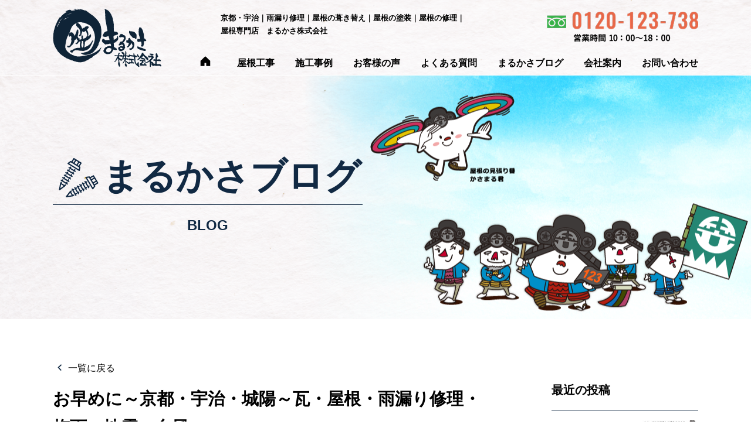

--- FILE ---
content_type: text/html; charset=UTF-8
request_url: https://www.marukasa.com/blog/%E3%81%8A%E6%97%A9%E3%82%81%E3%81%AB%EF%BD%9E%E4%BA%AC%E9%83%BD%E3%83%BB%E5%AE%87%E6%B2%BB%E3%83%BB%E5%9F%8E%E9%99%BD%EF%BD%9E%E7%93%A6%E3%83%BB%E5%B1%8B%E6%A0%B9%E3%83%BB%E9%9B%A8%E6%BC%8F%E3%82%8A/
body_size: 10953
content:
<!DOCTYPE html>
<html lang="ja">
<head>
<!-- Global site tag (gtag.js) - Google Analytics -->
<script async src="https://www.googletagmanager.com/gtag/js?id=UA-195021372-1"></script>
<script>
  window.dataLayer = window.dataLayer || [];
  function gtag(){dataLayer.push(arguments);}
  gtag('js', new Date());

  gtag('config', 'UA-195021372-1');
</script>

	<meta charset="utf-8">
	<meta name="viewport" content="width=device-width,initial-scale=1.0,maximum-scale=1.0, minimum-scale=1.0">
	<meta name="google-site-verification" content="czH1ZV32q2P-n3dxh0METK1Ucn2yjDWPUPAiqHsHWQw">
	<meta name="keywords" content="雨漏り修理,屋根の葺き替え,屋根の塗装,屋根の修理,屋根トラブル,リフォーム,屋根のリフォーム,屋根,京都" />
	<title>お早めに～京都・宇治・城陽～瓦・屋根・雨漏り修理・梅雨・地震・台風 ” | まるかさ株式会社｜屋根専門～暮らしに役立つ家つくり業～</title>
<meta name="description" content="おはようございます。今日はいい天気で洗濯物もよく乾くそうですよ。 でも、どこか湿った空気が流れてきてますね。 さて、そろそろ梅雨入りの気配が徐々に忍び寄っています。 宇治・城陽にお住いの方限定とはなり" />
	<!-- OGP -->
<meta property="og:type" content="article" />
<meta property="og:url" content="https://www.marukasa.com/blog/%E3%81%8A%E6%97%A9%E3%82%81%E3%81%AB%EF%BD%9E%E4%BA%AC%E9%83%BD%E3%83%BB%E5%AE%87%E6%B2%BB%E3%83%BB%E5%9F%8E%E9%99%BD%EF%BD%9E%E7%93%A6%E3%83%BB%E5%B1%8B%E6%A0%B9%E3%83%BB%E9%9B%A8%E6%BC%8F%E3%82%8A/" />
<meta property="og:title" content="お早めに～京都・宇治・城陽～瓦・屋根・雨漏り修理・梅雨・地震・台風 ” | まるかさ株式会社｜屋根専門～暮らしに役立つ家つくり業～" />
<meta property="og:description" content="おはようございます。今日はいい天気で洗濯物もよく乾くそうですよ。 でも、どこか湿った空気が流れてきてますね。 さて、そろそろ梅雨入りの気配が徐々に忍び寄っています。 宇治・城陽にお住いの方限定とはなり" />
<meta property="og:site_name" content="まるかさ株式会社｜屋根専門～暮らしに役立つ家つくり業～" />
<meta property="og:image" content="https://www.marukasa.com/wp-content/uploads/2020/05/IMG_E3306.jpg" />
<!-- /OGP -->	<link rel="stylesheet" href="https://www.marukasa.com/wp-content/themes/marukasa2020/reset.css" type="text/css">
	<link rel="stylesheet" href="https://www.marukasa.com/wp-content/themes/marukasa2020/slick.css" type="text/css">
	<link rel="stylesheet" href="https://www.marukasa.com/wp-content/themes/marukasa2020/slick-theme.css" type="text/css">
	<link rel="stylesheet" href="https://www.marukasa.com/wp-content/themes/marukasa2020/style.css">
	<link href="https://use.fontawesome.com/releases/v5.11.1/css/all.css" rel="stylesheet">
	<title>お早めに～京都・宇治・城陽～瓦・屋根・雨漏り修理・梅雨・地震・台風 ” &#8211; まるかさ株式会社｜屋根専門～暮らしに役立つ家つくり業～</title>
<meta name='robots' content='max-image-preview:large' />
<script type="text/javascript">
window._wpemojiSettings = {"baseUrl":"https:\/\/s.w.org\/images\/core\/emoji\/14.0.0\/72x72\/","ext":".png","svgUrl":"https:\/\/s.w.org\/images\/core\/emoji\/14.0.0\/svg\/","svgExt":".svg","source":{"concatemoji":"https:\/\/www.marukasa.com\/wp-includes\/js\/wp-emoji-release.min.js?ver=6.2.8"}};
/*! This file is auto-generated */
!function(e,a,t){var n,r,o,i=a.createElement("canvas"),p=i.getContext&&i.getContext("2d");function s(e,t){p.clearRect(0,0,i.width,i.height),p.fillText(e,0,0);e=i.toDataURL();return p.clearRect(0,0,i.width,i.height),p.fillText(t,0,0),e===i.toDataURL()}function c(e){var t=a.createElement("script");t.src=e,t.defer=t.type="text/javascript",a.getElementsByTagName("head")[0].appendChild(t)}for(o=Array("flag","emoji"),t.supports={everything:!0,everythingExceptFlag:!0},r=0;r<o.length;r++)t.supports[o[r]]=function(e){if(p&&p.fillText)switch(p.textBaseline="top",p.font="600 32px Arial",e){case"flag":return s("\ud83c\udff3\ufe0f\u200d\u26a7\ufe0f","\ud83c\udff3\ufe0f\u200b\u26a7\ufe0f")?!1:!s("\ud83c\uddfa\ud83c\uddf3","\ud83c\uddfa\u200b\ud83c\uddf3")&&!s("\ud83c\udff4\udb40\udc67\udb40\udc62\udb40\udc65\udb40\udc6e\udb40\udc67\udb40\udc7f","\ud83c\udff4\u200b\udb40\udc67\u200b\udb40\udc62\u200b\udb40\udc65\u200b\udb40\udc6e\u200b\udb40\udc67\u200b\udb40\udc7f");case"emoji":return!s("\ud83e\udef1\ud83c\udffb\u200d\ud83e\udef2\ud83c\udfff","\ud83e\udef1\ud83c\udffb\u200b\ud83e\udef2\ud83c\udfff")}return!1}(o[r]),t.supports.everything=t.supports.everything&&t.supports[o[r]],"flag"!==o[r]&&(t.supports.everythingExceptFlag=t.supports.everythingExceptFlag&&t.supports[o[r]]);t.supports.everythingExceptFlag=t.supports.everythingExceptFlag&&!t.supports.flag,t.DOMReady=!1,t.readyCallback=function(){t.DOMReady=!0},t.supports.everything||(n=function(){t.readyCallback()},a.addEventListener?(a.addEventListener("DOMContentLoaded",n,!1),e.addEventListener("load",n,!1)):(e.attachEvent("onload",n),a.attachEvent("onreadystatechange",function(){"complete"===a.readyState&&t.readyCallback()})),(e=t.source||{}).concatemoji?c(e.concatemoji):e.wpemoji&&e.twemoji&&(c(e.twemoji),c(e.wpemoji)))}(window,document,window._wpemojiSettings);
</script>
<style type="text/css">
img.wp-smiley,
img.emoji {
	display: inline !important;
	border: none !important;
	box-shadow: none !important;
	height: 1em !important;
	width: 1em !important;
	margin: 0 0.07em !important;
	vertical-align: -0.1em !important;
	background: none !important;
	padding: 0 !important;
}
</style>
	<link rel='stylesheet' id='wp-block-library-css' href='https://www.marukasa.com/wp-includes/css/dist/block-library/style.min.css?ver=6.2.8' type='text/css' media='all' />
<link rel='stylesheet' id='classic-theme-styles-css' href='https://www.marukasa.com/wp-includes/css/classic-themes.min.css?ver=6.2.8' type='text/css' media='all' />
<style id='global-styles-inline-css' type='text/css'>
body{--wp--preset--color--black: #000000;--wp--preset--color--cyan-bluish-gray: #abb8c3;--wp--preset--color--white: #ffffff;--wp--preset--color--pale-pink: #f78da7;--wp--preset--color--vivid-red: #cf2e2e;--wp--preset--color--luminous-vivid-orange: #ff6900;--wp--preset--color--luminous-vivid-amber: #fcb900;--wp--preset--color--light-green-cyan: #7bdcb5;--wp--preset--color--vivid-green-cyan: #00d084;--wp--preset--color--pale-cyan-blue: #8ed1fc;--wp--preset--color--vivid-cyan-blue: #0693e3;--wp--preset--color--vivid-purple: #9b51e0;--wp--preset--gradient--vivid-cyan-blue-to-vivid-purple: linear-gradient(135deg,rgba(6,147,227,1) 0%,rgb(155,81,224) 100%);--wp--preset--gradient--light-green-cyan-to-vivid-green-cyan: linear-gradient(135deg,rgb(122,220,180) 0%,rgb(0,208,130) 100%);--wp--preset--gradient--luminous-vivid-amber-to-luminous-vivid-orange: linear-gradient(135deg,rgba(252,185,0,1) 0%,rgba(255,105,0,1) 100%);--wp--preset--gradient--luminous-vivid-orange-to-vivid-red: linear-gradient(135deg,rgba(255,105,0,1) 0%,rgb(207,46,46) 100%);--wp--preset--gradient--very-light-gray-to-cyan-bluish-gray: linear-gradient(135deg,rgb(238,238,238) 0%,rgb(169,184,195) 100%);--wp--preset--gradient--cool-to-warm-spectrum: linear-gradient(135deg,rgb(74,234,220) 0%,rgb(151,120,209) 20%,rgb(207,42,186) 40%,rgb(238,44,130) 60%,rgb(251,105,98) 80%,rgb(254,248,76) 100%);--wp--preset--gradient--blush-light-purple: linear-gradient(135deg,rgb(255,206,236) 0%,rgb(152,150,240) 100%);--wp--preset--gradient--blush-bordeaux: linear-gradient(135deg,rgb(254,205,165) 0%,rgb(254,45,45) 50%,rgb(107,0,62) 100%);--wp--preset--gradient--luminous-dusk: linear-gradient(135deg,rgb(255,203,112) 0%,rgb(199,81,192) 50%,rgb(65,88,208) 100%);--wp--preset--gradient--pale-ocean: linear-gradient(135deg,rgb(255,245,203) 0%,rgb(182,227,212) 50%,rgb(51,167,181) 100%);--wp--preset--gradient--electric-grass: linear-gradient(135deg,rgb(202,248,128) 0%,rgb(113,206,126) 100%);--wp--preset--gradient--midnight: linear-gradient(135deg,rgb(2,3,129) 0%,rgb(40,116,252) 100%);--wp--preset--duotone--dark-grayscale: url('#wp-duotone-dark-grayscale');--wp--preset--duotone--grayscale: url('#wp-duotone-grayscale');--wp--preset--duotone--purple-yellow: url('#wp-duotone-purple-yellow');--wp--preset--duotone--blue-red: url('#wp-duotone-blue-red');--wp--preset--duotone--midnight: url('#wp-duotone-midnight');--wp--preset--duotone--magenta-yellow: url('#wp-duotone-magenta-yellow');--wp--preset--duotone--purple-green: url('#wp-duotone-purple-green');--wp--preset--duotone--blue-orange: url('#wp-duotone-blue-orange');--wp--preset--font-size--small: 13px;--wp--preset--font-size--medium: 20px;--wp--preset--font-size--large: 36px;--wp--preset--font-size--x-large: 42px;--wp--preset--spacing--20: 0.44rem;--wp--preset--spacing--30: 0.67rem;--wp--preset--spacing--40: 1rem;--wp--preset--spacing--50: 1.5rem;--wp--preset--spacing--60: 2.25rem;--wp--preset--spacing--70: 3.38rem;--wp--preset--spacing--80: 5.06rem;--wp--preset--shadow--natural: 6px 6px 9px rgba(0, 0, 0, 0.2);--wp--preset--shadow--deep: 12px 12px 50px rgba(0, 0, 0, 0.4);--wp--preset--shadow--sharp: 6px 6px 0px rgba(0, 0, 0, 0.2);--wp--preset--shadow--outlined: 6px 6px 0px -3px rgba(255, 255, 255, 1), 6px 6px rgba(0, 0, 0, 1);--wp--preset--shadow--crisp: 6px 6px 0px rgba(0, 0, 0, 1);}:where(.is-layout-flex){gap: 0.5em;}body .is-layout-flow > .alignleft{float: left;margin-inline-start: 0;margin-inline-end: 2em;}body .is-layout-flow > .alignright{float: right;margin-inline-start: 2em;margin-inline-end: 0;}body .is-layout-flow > .aligncenter{margin-left: auto !important;margin-right: auto !important;}body .is-layout-constrained > .alignleft{float: left;margin-inline-start: 0;margin-inline-end: 2em;}body .is-layout-constrained > .alignright{float: right;margin-inline-start: 2em;margin-inline-end: 0;}body .is-layout-constrained > .aligncenter{margin-left: auto !important;margin-right: auto !important;}body .is-layout-constrained > :where(:not(.alignleft):not(.alignright):not(.alignfull)){max-width: var(--wp--style--global--content-size);margin-left: auto !important;margin-right: auto !important;}body .is-layout-constrained > .alignwide{max-width: var(--wp--style--global--wide-size);}body .is-layout-flex{display: flex;}body .is-layout-flex{flex-wrap: wrap;align-items: center;}body .is-layout-flex > *{margin: 0;}:where(.wp-block-columns.is-layout-flex){gap: 2em;}.has-black-color{color: var(--wp--preset--color--black) !important;}.has-cyan-bluish-gray-color{color: var(--wp--preset--color--cyan-bluish-gray) !important;}.has-white-color{color: var(--wp--preset--color--white) !important;}.has-pale-pink-color{color: var(--wp--preset--color--pale-pink) !important;}.has-vivid-red-color{color: var(--wp--preset--color--vivid-red) !important;}.has-luminous-vivid-orange-color{color: var(--wp--preset--color--luminous-vivid-orange) !important;}.has-luminous-vivid-amber-color{color: var(--wp--preset--color--luminous-vivid-amber) !important;}.has-light-green-cyan-color{color: var(--wp--preset--color--light-green-cyan) !important;}.has-vivid-green-cyan-color{color: var(--wp--preset--color--vivid-green-cyan) !important;}.has-pale-cyan-blue-color{color: var(--wp--preset--color--pale-cyan-blue) !important;}.has-vivid-cyan-blue-color{color: var(--wp--preset--color--vivid-cyan-blue) !important;}.has-vivid-purple-color{color: var(--wp--preset--color--vivid-purple) !important;}.has-black-background-color{background-color: var(--wp--preset--color--black) !important;}.has-cyan-bluish-gray-background-color{background-color: var(--wp--preset--color--cyan-bluish-gray) !important;}.has-white-background-color{background-color: var(--wp--preset--color--white) !important;}.has-pale-pink-background-color{background-color: var(--wp--preset--color--pale-pink) !important;}.has-vivid-red-background-color{background-color: var(--wp--preset--color--vivid-red) !important;}.has-luminous-vivid-orange-background-color{background-color: var(--wp--preset--color--luminous-vivid-orange) !important;}.has-luminous-vivid-amber-background-color{background-color: var(--wp--preset--color--luminous-vivid-amber) !important;}.has-light-green-cyan-background-color{background-color: var(--wp--preset--color--light-green-cyan) !important;}.has-vivid-green-cyan-background-color{background-color: var(--wp--preset--color--vivid-green-cyan) !important;}.has-pale-cyan-blue-background-color{background-color: var(--wp--preset--color--pale-cyan-blue) !important;}.has-vivid-cyan-blue-background-color{background-color: var(--wp--preset--color--vivid-cyan-blue) !important;}.has-vivid-purple-background-color{background-color: var(--wp--preset--color--vivid-purple) !important;}.has-black-border-color{border-color: var(--wp--preset--color--black) !important;}.has-cyan-bluish-gray-border-color{border-color: var(--wp--preset--color--cyan-bluish-gray) !important;}.has-white-border-color{border-color: var(--wp--preset--color--white) !important;}.has-pale-pink-border-color{border-color: var(--wp--preset--color--pale-pink) !important;}.has-vivid-red-border-color{border-color: var(--wp--preset--color--vivid-red) !important;}.has-luminous-vivid-orange-border-color{border-color: var(--wp--preset--color--luminous-vivid-orange) !important;}.has-luminous-vivid-amber-border-color{border-color: var(--wp--preset--color--luminous-vivid-amber) !important;}.has-light-green-cyan-border-color{border-color: var(--wp--preset--color--light-green-cyan) !important;}.has-vivid-green-cyan-border-color{border-color: var(--wp--preset--color--vivid-green-cyan) !important;}.has-pale-cyan-blue-border-color{border-color: var(--wp--preset--color--pale-cyan-blue) !important;}.has-vivid-cyan-blue-border-color{border-color: var(--wp--preset--color--vivid-cyan-blue) !important;}.has-vivid-purple-border-color{border-color: var(--wp--preset--color--vivid-purple) !important;}.has-vivid-cyan-blue-to-vivid-purple-gradient-background{background: var(--wp--preset--gradient--vivid-cyan-blue-to-vivid-purple) !important;}.has-light-green-cyan-to-vivid-green-cyan-gradient-background{background: var(--wp--preset--gradient--light-green-cyan-to-vivid-green-cyan) !important;}.has-luminous-vivid-amber-to-luminous-vivid-orange-gradient-background{background: var(--wp--preset--gradient--luminous-vivid-amber-to-luminous-vivid-orange) !important;}.has-luminous-vivid-orange-to-vivid-red-gradient-background{background: var(--wp--preset--gradient--luminous-vivid-orange-to-vivid-red) !important;}.has-very-light-gray-to-cyan-bluish-gray-gradient-background{background: var(--wp--preset--gradient--very-light-gray-to-cyan-bluish-gray) !important;}.has-cool-to-warm-spectrum-gradient-background{background: var(--wp--preset--gradient--cool-to-warm-spectrum) !important;}.has-blush-light-purple-gradient-background{background: var(--wp--preset--gradient--blush-light-purple) !important;}.has-blush-bordeaux-gradient-background{background: var(--wp--preset--gradient--blush-bordeaux) !important;}.has-luminous-dusk-gradient-background{background: var(--wp--preset--gradient--luminous-dusk) !important;}.has-pale-ocean-gradient-background{background: var(--wp--preset--gradient--pale-ocean) !important;}.has-electric-grass-gradient-background{background: var(--wp--preset--gradient--electric-grass) !important;}.has-midnight-gradient-background{background: var(--wp--preset--gradient--midnight) !important;}.has-small-font-size{font-size: var(--wp--preset--font-size--small) !important;}.has-medium-font-size{font-size: var(--wp--preset--font-size--medium) !important;}.has-large-font-size{font-size: var(--wp--preset--font-size--large) !important;}.has-x-large-font-size{font-size: var(--wp--preset--font-size--x-large) !important;}
.wp-block-navigation a:where(:not(.wp-element-button)){color: inherit;}
:where(.wp-block-columns.is-layout-flex){gap: 2em;}
.wp-block-pullquote{font-size: 1.5em;line-height: 1.6;}
</style>
<link rel="https://api.w.org/" href="https://www.marukasa.com/wp-json/" /><link rel="alternate" type="application/json" href="https://www.marukasa.com/wp-json/wp/v2/blog/27473" /><link rel="EditURI" type="application/rsd+xml" title="RSD" href="https://www.marukasa.com/xmlrpc.php?rsd" />
<link rel="wlwmanifest" type="application/wlwmanifest+xml" href="https://www.marukasa.com/wp-includes/wlwmanifest.xml" />
<meta name="generator" content="WordPress 6.2.8" />
<link rel="canonical" href="https://www.marukasa.com/blog/%e3%81%8a%e6%97%a9%e3%82%81%e3%81%ab%ef%bd%9e%e4%ba%ac%e9%83%bd%e3%83%bb%e5%ae%87%e6%b2%bb%e3%83%bb%e5%9f%8e%e9%99%bd%ef%bd%9e%e7%93%a6%e3%83%bb%e5%b1%8b%e6%a0%b9%e3%83%bb%e9%9b%a8%e6%bc%8f%e3%82%8a/" />
<link rel='shortlink' href='https://www.marukasa.com/?p=27473' />
<link rel="alternate" type="application/json+oembed" href="https://www.marukasa.com/wp-json/oembed/1.0/embed?url=https%3A%2F%2Fwww.marukasa.com%2Fblog%2F%25e3%2581%258a%25e6%2597%25a9%25e3%2582%2581%25e3%2581%25ab%25ef%25bd%259e%25e4%25ba%25ac%25e9%2583%25bd%25e3%2583%25bb%25e5%25ae%2587%25e6%25b2%25bb%25e3%2583%25bb%25e5%259f%258e%25e9%2599%25bd%25ef%25bd%259e%25e7%2593%25a6%25e3%2583%25bb%25e5%25b1%258b%25e6%25a0%25b9%25e3%2583%25bb%25e9%259b%25a8%25e6%25bc%258f%25e3%2582%258a%2F" />
<link rel="alternate" type="text/xml+oembed" href="https://www.marukasa.com/wp-json/oembed/1.0/embed?url=https%3A%2F%2Fwww.marukasa.com%2Fblog%2F%25e3%2581%258a%25e6%2597%25a9%25e3%2582%2581%25e3%2581%25ab%25ef%25bd%259e%25e4%25ba%25ac%25e9%2583%25bd%25e3%2583%25bb%25e5%25ae%2587%25e6%25b2%25bb%25e3%2583%25bb%25e5%259f%258e%25e9%2599%25bd%25ef%25bd%259e%25e7%2593%25a6%25e3%2583%25bb%25e5%25b1%258b%25e6%25a0%25b9%25e3%2583%25bb%25e9%259b%25a8%25e6%25bc%258f%25e3%2582%258a%2F&#038;format=xml" />
<link rel="icon" href="https://www.marukasa.com/wp-content/uploads/2020/05/cropped-favicon_1-32x32.png" sizes="32x32" />
<link rel="icon" href="https://www.marukasa.com/wp-content/uploads/2020/05/cropped-favicon_1-192x192.png" sizes="192x192" />
<link rel="apple-touch-icon" href="https://www.marukasa.com/wp-content/uploads/2020/05/cropped-favicon_1-180x180.png" />
<meta name="msapplication-TileImage" content="https://www.marukasa.com/wp-content/uploads/2020/05/cropped-favicon_1-270x270.png" />
</head>
<body>
	<header id="header">
		<div class="header flex-box contents-wrap">
			<div class="header-logo">
				<a href="https://www.marukasa.com">
					<img src="https://www.marukasa.com/wp-content/themes/marukasa2020/images/logo.png">
				</a>
			</div>
			<h3>
				京都・宇治｜雨漏り修理｜屋根の葺き替え｜屋根の塗装｜屋根の修理｜<br>
				屋根専門店　まるかさ株式会社
			</h3>
			<div class="header-tel">
				<a href="tel:0120123738" onclick="gtag('event','tel-tap',{'event_category': 'click','event_label': 'label'});">
					<img src="https://www.marukasa.com/wp-content/themes/marukasa2020/images/tel.png">
				</a>
			</div>
		</div>
	</header>
	<span class="sticky-bg"></span>

	<div class="sticky">
		<h2>京都・宇治｜雨漏り修理｜屋根の葺き替え｜屋根の塗装｜屋根の修理｜屋根専門店　まるかさ株式会社</h2>
		<input id="drawer-checkbox" type="checkbox">
		<label id="drawer-icon" for="drawer-checkbox"><span></span></label>
		<div id="drawer-content">
			<div id="g_menu">
				<!-- <h2>MENU</h2> -->
				<ul>
					<li><a href="https://www.marukasa.com">トップ</a></li>
					<input id="acd-check1" class="acd-check" type="checkbox">
					<label class="acd-label" for="acd-check1"><a href="https://www.marukasa.com/about">屋根工事</a></label>
					<div class="acd-content">
						<ul>
							<li><a href="https://www.marukasa.com/example">　よくある屋根工事</a></li>
							<li><a href="https://www.marukasa.com/firstaid">　屋根の応急処置</a></li>
						</ul>
					</div>
					<li><a href="https://www.marukasa.com/example">施工事例</a></li>
					<li><a href="https://www.marukasa.com/voice">お客様の声</a></li>
					<li><a href="https://www.marukasa.com/question">よくある質問</a></li>
					<li><a href="https://www.marukasa.com/blog">まるかさブログ</a></li>
					<input id="acd-check2" class="acd-check" type="checkbox">
					<label class="acd-label" for="acd-check2"><a href="https://www.marukasa.com/company">会社案内</a></label>
					<div class="acd-content">
						<ul>
							<li><a href="https://www.marukasa.com/inspection">　建康診断について</a></li>
							<li><a href="https://www.marukasa.com/10yrwarranty">　10年保証</a></li>
						</ul>
					</div>
					<li><a href="https://www.marukasa.com/contact">お問い合わせ</a></li>
					<li><a href="https://www.marukasa.com/recruit">採用情報</a></li>
				</ul>
			</div>
		</div>			
	</div>
	<nav class="sticky-nav">
		<ul class="flex-nav contents-wrap">
			<li class="home-icon"><a href="https://www.marukasa.com">
				<img src="https://www.marukasa.com/wp-content/themes/marukasa2020/images/home.png"></a>
			</li>
			<li><a href="https://www.marukasa.com/about">屋根工事</a></li>
			<li><a href="https://www.marukasa.com/example">施工事例</a></li>
			<li><a href="https://www.marukasa.com/voice">お客様の声</a></li>
			<li><a href="https://www.marukasa.com/question">よくある質問</a></li>
			<li><a href="https://www.marukasa.com/blog">まるかさブログ</a></li>
			<li><a href="https://www.marukasa.com/company">会社案内</a></li>
			<li><a href="https://www.marukasa.com/contact">お問い合わせ</a></li>
		</ul>
	</nav>
	<nav class="sp-nav">
		<ul class="flex-box sp-nav-wrap">
			<li><a href="https://www.marukasa.com/example">施工事例</a></li>
			<li></li>
			<li><a href="https://www.marukasa.com/voice">お客様の声</a></li>
		</ul>
	</nav>
	<nav class="sp-nav sp-nav2">
		<ul class="flex-box sp-nav-wrap">
			<li><a href="https://www.marukasa.com/question">よくある質問</a></li>
			<li></li>
			<li><a href="https://www.marukasa.com/blog">まるかさブログ</a></li>
		</ul>
	</nav>
<div class="example-header example-page-header">
  <div class="example-page-hd-wrap blog-page-hd-wrap">
    <div class="contents-wrap">
      <div class="example-hd-title blog-hd-title sp-blog-hd">
        <h1>まるかさブログ</h1>
        <h2>BLOG</h2>
      </div>
    </div>
  </div>
</div>

<div class="flex-box contents-wrap">
  <!-- 記事内容 -->
  <div class="post example-article-wrap">
                	<a class="prev" href="https://www.marukasa.com/blog"> 一覧に戻る</a>
        <div class="article-title flex-box">
          <h1>お早めに～京都・宇治・城陽～瓦・屋根・雨漏り修理・梅雨・地震・台風 ”</h1>
          <div class="new-pv">
                        <div class="pv-count">
              4059             </div>
          </div>
        </div>
        <div class="article-meta">
          <span class="post-author">投稿者：</span>
          <span class="post-date">2020年06月2日</span>
        </div>
        <img width="917" height="1280" src="https://www.marukasa.com/wp-content/uploads/2020/05/IMG_E3306.jpg" class="attachment-post-thumbnail size-post-thumbnail wp-post-image" alt="" decoding="async" srcset="https://www.marukasa.com/wp-content/uploads/2020/05/IMG_E3306.jpg 917w, https://www.marukasa.com/wp-content/uploads/2020/05/IMG_E3306-215x300.jpg 215w, https://www.marukasa.com/wp-content/uploads/2020/05/IMG_E3306-734x1024.jpg 734w, https://www.marukasa.com/wp-content/uploads/2020/05/IMG_E3306-768x1072.jpg 768w" sizes="(max-width: 917px) 100vw, 917px" />          
<p>おはようございます。今日はいい天気で洗濯物もよく乾くそうですよ。</p>



<p>でも、どこか湿った空気が流れてきてますね。</p>



<p>さて、そろそろ梅雨入りの気配が徐々に忍び寄っています。</p>



<p>宇治・城陽にお住いの方限定とはなりますが、</p>



<p>是非、このキャンペーン期間中にお得にご活用下さい。</p>



<p>宜しくお願い致します。</p>



<p>又、弊社で葺き替え・修繕された方にも「無料点検」のご案内しております。</p>



<figure class="wp-block-image size-large"><img decoding="async" src="http://www.marukasa.com/wp-content/uploads/2020/06/Cut2020_0602_0941_04.jpg" alt="" class="wp-image-27474"/></figure>



<p>こちらも、ご活用下さい。</p>



<p>熱中症には気を付けて、本日も頑張って参りましょう♪</p>
 
          <!-- 関連記事 -->
          <div class="relation">
            <h2>関連記事</h2>
            <div class="flex-box relation-item">
                        
            <section class="post-item blog-item">
                          <!-- ないとき -->
              <a href="https://www.marukasa.com/blog/%e3%81%94%e7%84%a1%e6%b2%99%e6%b1%b0%e3%81%aa%e4%ba%ba%e3%82%82%e3%83%bb%e3%83%bb%e3%83%bb/">
                <img src="https://www.marukasa.com/wp-content/themes/marukasa2020/images/no-image.jpg">
              </a>
                          <div class="example-inner">
                
                <h3 class="example-title"><a href="https://www.marukasa.com/blog/%e3%81%94%e7%84%a1%e6%b2%99%e6%b1%b0%e3%81%aa%e4%ba%ba%e3%82%82%e3%83%bb%e3%83%bb%e3%83%bb/">
                  ご無沙汰な人も・・・</a></h3>
                <small class="post-date blog-date">2020.08.3</small>
              </div>
            </section>

            
            <section class="post-item blog-item">
                          <!-- ないとき -->
              <a href="https://www.marukasa.com/blog/%e4%ba%ac%e9%83%bd%e3%83%bb%e5%ae%87%e6%b2%bb%e3%83%bb%e5%9f%8e%e9%99%bd%ef%bd%9e%e7%93%a6%e3%83%bb%e5%b1%8b%e6%a0%b9%e3%83%bb%e9%9b%a8%e6%bc%8f%e3%82%8a%e4%bf%ae%e7%90%86%e3%83%bb%e6%a2%85%e9%9b%a8-5/">
                <img src="https://www.marukasa.com/wp-content/themes/marukasa2020/images/no-image.jpg">
              </a>
                          <div class="example-inner">
                
                <h3 class="example-title"><a href="https://www.marukasa.com/blog/%e4%ba%ac%e9%83%bd%e3%83%bb%e5%ae%87%e6%b2%bb%e3%83%bb%e5%9f%8e%e9%99%bd%ef%bd%9e%e7%93%a6%e3%83%bb%e5%b1%8b%e6%a0%b9%e3%83%bb%e9%9b%a8%e6%bc%8f%e3%82%8a%e4%bf%ae%e7%90%86%e3%83%bb%e6%a2%85%e9%9b%a8-5/">
                  ~京都・宇治・城陽～瓦・屋根・雨漏り修理・梅雨・地震・台風 ”</a></h3>
                <small class="post-date blog-date">2020.07.10</small>
              </div>
            </section>

            
            <section class="post-item blog-item">
                          <!-- アイキャッチがあるとき -->
              <a href="https://www.marukasa.com/blog/3%e9%80%a3%e4%bc%91%f0%9f%8d%81/">
                <img width="95" height="132" src="https://www.marukasa.com/wp-content/uploads/2020/10/まるかさ株式会社　チラシ裏面　jpg.jpg" class="attachment-190x132 size-190x132 wp-post-image" alt="" decoding="async" loading="lazy" srcset="https://www.marukasa.com/wp-content/uploads/2020/10/まるかさ株式会社　チラシ裏面　jpg.jpg 407w, https://www.marukasa.com/wp-content/uploads/2020/10/まるかさ株式会社　チラシ裏面　jpg-216x300.jpg 216w" sizes="(max-width: 95px) 100vw, 95px" />              </a>
                          <div class="example-inner">
                
                <h3 class="example-title"><a href="https://www.marukasa.com/blog/3%e9%80%a3%e4%bc%91%f0%9f%8d%81/">
                  3連休?</a></h3>
                <small class="post-date blog-date">2020.11.21</small>
              </div>
            </section>

            
            <section class="post-item blog-item">
                          <!-- アイキャッチがあるとき -->
              <a href="https://www.marukasa.com/blog/%e6%98%8e%e6%97%a510-17%ef%bc%88%e5%9c%9f%ef%bc%89%e3%81%af-%f0%9f%93%b0/">
                <img width="117" height="132" src="https://www.marukasa.com/wp-content/uploads/2020/10/image101.png" class="attachment-190x132 size-190x132 wp-post-image" alt="" decoding="async" loading="lazy" />              </a>
                          <div class="example-inner">
                
                <h3 class="example-title"><a href="https://www.marukasa.com/blog/%e6%98%8e%e6%97%a510-17%ef%bc%88%e5%9c%9f%ef%bc%89%e3%81%af-%f0%9f%93%b0/">
                  明日10/17（土）は&#8230;?</a></h3>
                <small class="post-date blog-date">2020.10.16</small>
              </div>
            </section>

                                    </div>
          </div>
          
 <!-- SNSシェアボタン -->
<div class="sns">
    <ul class="sns-list">                    
        <li class="sns-item twitter"><a href="http://twitter.com/intent/tweet?text=明日10/17（土）は&#8230;?｜まるかさ株式会社｜屋根専門～暮らしに役立つ家つくり業～&url=https://www.marukasa.com/blog/%E3%81%8A%E6%97%A9%E3%82%81%E3%81%AB%EF%BD%9E%E4%BA%AC%E9%83%BD%E3%83%BB%E5%AE%87%E6%B2%BB%E3%83%BB%E5%9F%8E%E9%99%BD%EF%BD%9E%E7%93%A6%E3%83%BB%E5%B1%8B%E6%A0%B9%E3%83%BB%E9%9B%A8%E6%BC%8F%E3%82%8A/" target="_blank" rel="noopener noreferrer"><i class="fab fa-twitter-square"></i></a></li>
        <li class="sns-item facebook"><a href="https://www.facebook.com/share.php?u=https://www.marukasa.com/blog/%E3%81%8A%E6%97%A9%E3%82%81%E3%81%AB%EF%BD%9E%E4%BA%AC%E9%83%BD%E3%83%BB%E5%AE%87%E6%B2%BB%E3%83%BB%E5%9F%8E%E9%99%BD%EF%BD%9E%E7%93%A6%E3%83%BB%E5%B1%8B%E6%A0%B9%E3%83%BB%E9%9B%A8%E6%BC%8F%E3%82%8A/&t=明日10/17（土）は&#8230;?｜まるかさ株式会社｜屋根専門～暮らしに役立つ家つくり業～"  target="_blank" rel="noopener noreferrer"><i class="fab fa-facebook-square"></i></a></li>
        <li class="sns-item line"><a href="https://line.me/R/msg/text/?明日10/17（土）は&#8230;?｜まるかさ株式会社｜屋根専門～暮らしに役立つ家つくり業～%0D%0Ahttps://www.marukasa.com/blog/%E3%81%8A%E6%97%A9%E3%82%81%E3%81%AB%EF%BD%9E%E4%BA%AC%E9%83%BD%E3%83%BB%E5%AE%87%E6%B2%BB%E3%83%BB%E5%9F%8E%E9%99%BD%EF%BD%9E%E7%93%A6%E3%83%BB%E5%B1%8B%E6%A0%B9%E3%83%BB%E9%9B%A8%E6%BC%8F%E3%82%8A/"  target="_blank" rel="noopener noreferrer"><i class="fab fa-line"></i></a></li>
    </ul>
</div>          <a class="back-archive-btn" href="https://www.marukasa.com/blog"><img src="https://www.marukasa.com/wp-content/themes/marukasa2020/images/back_archive.png"></a>
            </div>
    <!-- ブログのサイドバーやで -->
<div class="example-sidebar-wrap">
  <!-- 最近の投稿 -->
  <div class="sidebar-new">
    <h3>最近の投稿</h3>
                            <section class="flex-box sidebar-newpost">
              <h4 class="title"><a href="https://www.marukasa.com/blog/%e3%80%8c%e3%81%be%e3%82%8b%e3%81%8b%e3%81%95%e3%80%8d%e3%81%8b%e3%82%89%e3%81%ae%e3%83%a9%e3%83%96%e3%83%ac%e3%82%bf%e3%83%bc/">
                <!--  -->
                「まるかさ」からのラブレター</a></h4>
                        <!-- アイキャッチがあるとき -->
            <a href="https://www.marukasa.com/blog/%e3%80%8c%e3%81%be%e3%82%8b%e3%81%8b%e3%81%95%e3%80%8d%e3%81%8b%e3%82%89%e3%81%ae%e3%83%a9%e3%83%96%e3%83%ac%e3%82%bf%e3%83%bc/">
              <img width="70" height="70" src="https://www.marukasa.com/wp-content/uploads/2023/05/Cut2023_0523_1341_24-150x150.jpg" class="attachment-100x70 size-100x70 wp-post-image" alt="" decoding="async" loading="lazy" />            </a>
                      </section>
                <section class="flex-box sidebar-newpost">
              <h4 class="title"><a href="https://www.marukasa.com/blog/%e3%82%b4%e3%83%bc%e3%83%ab%e3%83%87%e3%83%b3%e3%82%a6%e3%82%a3%e3%83%bc%e3%82%af%e3%81%ae%e3%81%8a%e4%bc%91%e3%81%bf/">
                <!--  -->
                ゴールデンウィークのお休み</a></h4>
                        <!-- アイキャッチがあるとき -->
            <a href="https://www.marukasa.com/blog/%e3%82%b4%e3%83%bc%e3%83%ab%e3%83%87%e3%83%b3%e3%82%a6%e3%82%a3%e3%83%bc%e3%82%af%e3%81%ae%e3%81%8a%e4%bc%91%e3%81%bf/">
              <img width="100" height="70" src="https://www.marukasa.com/wp-content/uploads/2023/04/Cut2023_0425_1754_58-300x206.jpg" class="attachment-100x70 size-100x70 wp-post-image" alt="" decoding="async" loading="lazy" srcset="https://www.marukasa.com/wp-content/uploads/2023/04/Cut2023_0425_1754_58-300x206.jpg 300w, https://www.marukasa.com/wp-content/uploads/2023/04/Cut2023_0425_1754_58-1024x703.jpg 1024w, https://www.marukasa.com/wp-content/uploads/2023/04/Cut2023_0425_1754_58-768x528.jpg 768w, https://www.marukasa.com/wp-content/uploads/2023/04/Cut2023_0425_1754_58.jpg 1134w" sizes="(max-width: 100px) 100vw, 100px" />            </a>
                      </section>
                <section class="flex-box sidebar-newpost">
              <h4 class="title"><a href="https://www.marukasa.com/blog/%e5%b1%8b%e6%a0%b9%e6%9d%90%e3%81%a3%e3%81%a6%e3%83%bb%e3%83%bb%e3%83%bb/">
                <!--  -->
                屋根材って・・・</a></h4>
                        <!-- アイキャッチがあるとき -->
            <a href="https://www.marukasa.com/blog/%e5%b1%8b%e6%a0%b9%e6%9d%90%e3%81%a3%e3%81%a6%e3%83%bb%e3%83%bb%e3%83%bb/">
              <img width="70" height="70" src="https://www.marukasa.com/wp-content/uploads/2023/03/2-150x150.jpg" class="attachment-100x70 size-100x70 wp-post-image" alt="" decoding="async" loading="lazy" />            </a>
                      </section>
                <section class="flex-box sidebar-newpost">
              <h4 class="title"><a href="https://www.marukasa.com/blog/%e3%82%84%e3%81%a3%e3%81%a6%e6%9d%a5%e3%81%be%e3%81%97%e3%81%9f%ef%bc%81/">
                <!--  -->
                やって来ました！</a></h4>
                        <!-- アイキャッチがあるとき -->
            <a href="https://www.marukasa.com/blog/%e3%82%84%e3%81%a3%e3%81%a6%e6%9d%a5%e3%81%be%e3%81%97%e3%81%9f%ef%bc%81/">
              <img width="70" height="70" src="https://www.marukasa.com/wp-content/uploads/2023/03/1-150x150.jpg" class="attachment-100x70 size-100x70 wp-post-image" alt="" decoding="async" loading="lazy" />            </a>
                      </section>
                <section class="flex-box sidebar-newpost">
              <h4 class="title"><a href="https://www.marukasa.com/blog/%e7%af%80%e5%88%86/">
                <!--  -->
                節分</a></h4>
                        <!-- アイキャッチがあるとき -->
            <a href="https://www.marukasa.com/blog/%e7%af%80%e5%88%86/">
              <img width="70" height="70" src="https://www.marukasa.com/wp-content/uploads/2023/02/1-1-150x150.jpg" class="attachment-100x70 size-100x70 wp-post-image" alt="" decoding="async" loading="lazy" />            </a>
                      </section>
          </div>
    <div class="blog-side-banner">
      <a href="https://www.marukasa.com/about">
        <img src="https://www.marukasa.com/wp-content/themes/marukasa2020/images/top_item1.png">
      </a>
      <a href="https://www.marukasa.com/firstaid">
        <img src="https://www.marukasa.com/wp-content/themes/marukasa2020/images/top_item2.png">
      </a>
      <a href="https://www.marukasa.com/10yrwarranty">
        <img src="https://www.marukasa.com/wp-content/themes/marukasa2020/images/top_item3.png">
      </a>
      <a href="https://www.marukasa.com/inspection">
        <img src="https://www.marukasa.com/wp-content/themes/marukasa2020/images/top_item4.png">
      </a>
    </div>


</div></div>

<!-- TOP CONTACT -->
<div class="top-contact">
	<div class="flex-box contents-wrap top-contact-wrap">
		<div class="flex-box top-contact-left">
			<h2>お問い合わせ</h2>
			<div class="top-contact-left-item-right">
				<h4>〒611-0041京都府宇治市槇島町五才田9-1</h4>
				<h4>営業時間10：00〜18：00</h4>
				<img class="top-contact-tel" src="https://www.marukasa.com/wp-content/themes/marukasa2020/images/top_contact_tel.png"><br>
				<a href="https://www.marukasa.com/contact"><img src="https://www.marukasa.com/wp-content/themes/marukasa2020/images/top_contact_btn.png"></a>
			</div>
		</div>
		<div class="my-facebook">
			<iframe src="https://www.facebook.com/plugins/page.php?href=https%3A%2F%2Fm.facebook.com%2Fmarukasa.sukuitai%2F&tabs=timeline&width=340&height=500&small_header=false&adapt_container_width=true&hide_cover=false&show_facepile=false&appId" width="auto" height="367" style="border:none;overflow:hidden" scrolling="no" frameborder="0" allowTransparency="true" allow="encrypted-media"></iframe>
		</div>
	</div>
</div><footer>

	<!-- FOOTER NAVI -->
	<nav class="footer-nav">
		<div class="footer-nav-wrap flex-box contents-wrap">
			<!-- HOME -->
			<h2 class="white-home">
				<a href="https://www.marukasa.com"><img src="https://www.marukasa.com/wp-content/themes/marukasa2020/images/white_home.png"></a>
			</h2>
			<!-- 屋根工事 -->
			<div class="footer-nav-list">
				<h2 class="footer-nav-list-title"><a href="https://www.marukasa.com/about"><span>ー</span>屋根工事</a><span class="side-line"></span></h2>
				<div class="flex-box">
					<ul>
						<li><a href="https://www.marukasa.com/about/#about01">屋根の葺き替え（軽量瓦）</a></li>
						<li><a href="https://www.marukasa.com/about/#about02">屋根の雨漏り</a></li>
						<li><a href="https://www.marukasa.com/about/#about03">屋根の塗装工事</a></li>
						<li><a href="https://www.marukasa.com/about/#about04">カバー工法</a></li>
						<li><a href="https://www.marukasa.com/about/#about05">熱シャット工法</a></li>
						<li><a href="https://www.marukasa.com/about/#about06">屋根の葺き替え（粘土瓦）</a></li>
					</ul>
					<ul class="second">
						<li><a href="https://www.marukasa.com/example">よくある工事</a></li>
						<li><a href="https://www.marukasa.com/firstaid">屋根の応急処置</a></li>
					</ul>
				</div>
			</div>
			<!-- 施工事例 / お客様の声-->
			<h2>
				<a href="https://www.marukasa.com/example"><span>ー</span>施工事例</a><br>
				<a href="https://www.marukasa.com/voice"><span>ー</span>お客様の声</a><br>
				<a href="https://www.marukasa.com/question"><span>ー</span>よくある質問</a>
			</h2>
			<!-- 会社案内 -->
			<div class="footer-nav-list">
				<h2 class="footer-nav-list-title"><a href="https://www.marukasa.com/company"><span>ー</span>会社案内</a><span class="side-line2"></span></h2>
				<div class="flex-box">
					<ul>
						<li><a href="https://www.marukasa.com/company#aisatsu">代表挨拶</a></li>
						<li><a href="https://www.marukasa.com/company#gaiyou">会社概要</a></li>
						<li><a href="https://www.marukasa.com/company#rinen">経営理念</a></li>
					</ul>
					<ul class="second">
						<li><a href="https://www.marukasa.com/inspection">建康診断について</a></li>
						<li><a href="https://www.marukasa.com/10yrwarranty">10年保証</a></li>
					</ul>
				</div>
			</div>
			<!-- まるかさブログ / お問い合わせ -->
			<h2>
				<a href="https://www.marukasa.com/blog"><span>ー</span>まるかさブログ</a><br>
				<a href="https://www.marukasa.com/contact"><span>ー</span>お問い合わせ</a>
			</h2>
			<!-- 採用情報 -->
			<h2>
				<a href="https://www.marukasa.com/recruit"><span>ー</span>採用情報</a>
			</h2>
		</div>
		<div class="footer-nav-footer contents-wrap">
			<span>　｜</span><a href="https://www.marukasa.com/privacy">個人情報の取扱い</a><span>｜</span><a href="https://www.marukasa.com/wp-admin">ログイン</a><span>｜</span>
		</div>
	</nav>
	<!-- FOOTER TEXT -->
	<div class="footer-text contents-wrap">
		<img src="https://www.marukasa.com/wp-content/themes/marukasa2020/images/footer_logo.png">
		<p>
			京都・宇治　まるかさでは、屋根の雨漏りや、屋根の葺き替えはもちろんのこと、太陽光発電から外壁塗装までお家に関わる全ての施工をノンストッ プの一括対応でお引き受けしております。万が一のトラブルには迅速に対応。保証も充実させています。また、ご要望により定期的な点検も実施。快適なお住まいをお守りするため、そしてお客様の安心のために、職人一同、毎日の仕事に取り組んでいます。
		</p>
	</div>
	<!-- COPYRIGHT -->
	<div class="copyright">
		<p>Copyright &copy; まるかさ All Rights Reserved.</p>
	</div>

<!-- ポップアップ -->
<!-- 	<script type="text/javascript">
		window.onload = function() {
		  var popup = document.getElementById('js-popup');
		  if(!popup) return;
		  popup.classList.add('is-show');

		  var blackBg = document.getElementById('js-black-bg');
		  var closeBtn = document.getElementById('js-close-btn');

		  closePopUp(blackBg);
		  closePopUp(closeBtn);

		  function closePopUp(elem) {
		    if(!elem) return;
		    elem.addEventListener('click', function() {
		      popup.classList.remove('is-show');
		    })
		  }
		}
	</script> -->

<!-- 最上部へ戻るボタン -->
	<div id="page_top"><a class="page-top-button" href="#"></a></div>
	<script src="https://ajax.googleapis.com/ajax/libs/jquery/3.3.1/jquery.min.js"></script>
	<script>
		jQuery(function($) {
		    var pagetop = $('#page_top');   
		    pagetop.hide();
		    $(window).scroll(function () {
		        if ($(this).scrollTop() > 900) {  //900pxスクロールしたら表示
		            pagetop.fadeIn();
		        } else {
		            pagetop.fadeOut();
		        }
		    });
		    pagetop.click(function () {
		        $('body,html').animate({
		            scrollTop: 0
		        }, 500); //0.5秒かけてトップへ移動
		        return false;
		    });
		});
		jQuery(function($) {
			setTimeout(function(){
		    $('#video').animate({ opacity: 0 }, { duration: 1000, easing: 'swing'})
			},11000);
		});
		jQuery(function($){
			$('img').not('.wp-post-image, .wp-block-image a img, figure img').addClass('retina');
		});
		jQuery(function($){
			$(function(){
				var retinaCheck = window.devicePixelRatio;
				if(retinaCheck >= 2) { // Retinaディスプレイのときを分岐させている
					$('img.retina').each( function() {
						var retinaimg = $(this).attr('src').replace(/\.(?=(?:png|jpg|jpeg)$)/i, '@2x.');
						$(this).attr('srcset', retinaimg + " 2x");
					});
				}
			});
		});
	</script>

	<!-- Slick -->
	<script src="https://www.marukasa.com/wp-content/themes/marukasa2020/js/slick.min.js"></script>
	<script>
	$('.slick1').slick({
		autoplay: false, //自動再生
		arrows: true,//左右矢印を表示する
		fade: false,
		slidesToShow: 4,
		slidesToScroll: 1,
		variableWidth: true,
		//レスポンシブでの動作を指定
	    responsive: [{
	      breakpoint: 1025,  //ブレイクポイントを指定
	      settings: {
	      	arrows: false,
	        slidesToShow: 2,
	      	}
	      },{
          breakpoint: 480,
          settings: {
          	infinite: true,
        	dots:true,
        	arrows: false,
            slidesToShow: 1,
            slidesToScroll: 1,
            centerMode: true,
        	centerPadding:'0px',
            }
        }]
	});</script>
	<!-- スマホSlick -->
	<script src="https://www.marukasa.com/wp-content/themes/marukasa2020/js/slick.min.js"></script>
	<script>
	$('.sp-slick').slick({
		arrows: false,
		infinite: true,
        dots:true,
        slidesToShow: 1,
        slidesToScroll: 1,
        centerMode: true,
        centerPadding:'0px',
	});</script>

	<div id="fixed_footer" class="fixed-footer">
	<div class="flex-box contents-wrap fixed-footer-wrap">
		<div class="fixed-footer-left">
			<a class="fixed-tel" href="tel:0120123738" onclick="gtag('event','tel-tap',{'event_category': 'click','event_label': 'label'});"><img src="https://www.marukasa.com/wp-content/themes/marukasa2020/images/fixed_footer_tel.png"></a>
			<h4>営業時間<br>10：00〜18：00</h4>
			<a class="fixed-contact" href="https://www.marukasa.com/contact"><img src="https://www.marukasa.com/wp-content/themes/marukasa2020/images/fixed_footer_contact.png"></a>
		</div>
		<div class="fixed-footer-right">
			<a href="https://www.marukasa.com/recruit"><img src="https://www.marukasa.com/wp-content/themes/marukasa2020/images/fixed_footer_right.png"></a>
		</div>
	</div>
</div>
<script src="https://ajax.googleapis.com/ajax/libs/jquery/3.3.1/jquery.min.js"></script>
	<script>
		jQuery(function($) {
		    var fixedFooter = $('#fixed_footer');   
		    fixedFooter.hide();
		    $(window).scroll(function () {
		        if ($(this).scrollTop() > 900) {  //900pxスクロールしたら表示
		            fixedFooter.fadeIn();
                } else {
		        	fixedFooter.fadeOut();
		        }
		    });
		    fixedFooter.one("click",function () {  //クリックで削除
		        fixedFooter.fadeOut(function(){
		        	fixedFooter.remove();
		        });
		    });
		});
	</script>
	
</footer>
</body>
</html>

--- FILE ---
content_type: text/css
request_url: https://www.marukasa.com/wp-content/themes/marukasa2020/style.css
body_size: 15663
content:
@charset "UTF-8";
/*
Theme Name: marukasa 2020
Version: 1.0
Description: 2020 marukasa's theme.
Author: kanaya
License: GNU General Public License v2 or later
License URI: http://www.gnu.org/licenses/gpl-2.0.html
*/
/* 共通部分
-----------------------------------------*/
html{
	font-size: 16px;
}
body{
	font-family: "Yu Gothic Medium", "游ゴシック Medium",YuGothic,"游ゴシック体","ヒラギノ角ゴ Pro W3",sans-serif;
	line-height: 1.7;
	color: #000;
	max-width: 100vw;
	margin: 0 auto;
}
a{
	text-decoration: none;
}
a:hover {
	opacity: 0.65;
	transition: 0.2s;
}
img{
	max-width: 100%;
	height: auto;
}
li {
	list-style: none;
}

.contents-wrap {
	max-width: 1100px;
	margin: 0 auto;
}

.non-header {
	margin-top: 60px;
}

.post-author {
	margin-right: 15px;
}
/* 404エラー
----------------------------------------*/
.not-found {
	margin: 100px auto;
	text-align: center;
}
.not-found h1 {
	font-size: 36px;
	font-weight: bold;
	margin-bottom: 40px;
}
.not-found p {
	margin-bottom: 40px;
}
/* ポップアップ
----------------------------------------*/
.popup {
  position: fixed;
  left: 0;
  top: 0;
  width: 100%;
  height: 100%;
  z-index: 9999;
  opacity: 0;
  visibility: hidden;
  transition: .6s;
}
.popup.is-show {
  opacity: 1;
  visibility: visible;
}
.popup-inner {
  position: absolute;
  left: 50%;
  top: 50%;
  transform: translate(-50%,-50%);
  width: 80%;
  max-width: 100%;
  padding: 50px;
  background-color: rgba(0,0,0,.7);
  z-index: 2;
}
.popup-inner img {
  width: 100%;
}
.close-btn {
  position: absolute;
  right: 0;
  top: 0;
  width: 50px;
  height: 50px;
  line-height: 50px;
  text-align: center;
  cursor: pointer;
}
.close-btn i {
  font-size: 20px;
  color: #fff;
}
.black-background {
  position: absolute;
  left: 0;
  top: 0;
  width: 100%;
  height: 100%;
  background-color: rgba(0,0,0,.3);
  z-index: 1;
  cursor: pointer;
}

/* フェイスブック
----------------------------------------*/
.my-facebook,
.my-facebook iframe {
	max-width: 214px;
	min-width: 214px;
	width: auto;
	height: 367px;
}

/* post-item
-----------------------------------------*/
.example-date {
	font-size: 14px;
}

/* Flex Box
-----------------------------------------*/
.flex-box {
	display: flex;
	justify-content: space-between;
	flex-wrap: wrap;
	align-content: space-between;
}
@media screen and (max-width: 1080px) {
  .flex-box {
  	justify-content: space-around;
  	align-content: flex-start;
  }
}
/*　PC時非表示*/
#sp-blog-btn, .blog-content,
.sp-banner,.sp-nav,.sp_top_header_btn,.about-acd-label,.sp-top-example-post {
	display: none;
}

/*=========================================
			トップページ HOME
===========================================*/

/* header
----------------------------------------*/
#header {
	background-image: url(images/header-bg.png);
	background-repeat: repeat-x;
	position: relative;
	z-index: 99;
	padding-bottom: 8px;
}
.header {
	padding-top: 20px;
}
.header .header-logo {
	margin-top: -6px;
}
.header h3 {
	font-size: 13px;
	margin-right: 40px;
}

/* sticky-nav
----------------------------------------*/
.sticky-bg {
	background-image: url(images/header-bg.png);
	background-repeat: repeat-x;
	position: fixed;
	top: 0;
	z-index: 98;
	width: 100%;
	height: 46px;
	opacity: 0.9;
	box-shadow: 0px 5px 3px -3px rgba(0,0,0,0.175);
}
.sticky-nav {
	position: sticky;
	top: 6px;
	margin-top: -42px;
	z-index: 100;
	margin-bottom: 8px;
}
/* header nav
----------------------------------------*/
.flex-nav {
	display: flex;
	justify-content: flex-end;
	align-items: baseline;
	padding: 5px 0 0;
}
.flex-nav li {
	margin-left: 35px;
}
.flex-nav li a {
	color: #000;
	font-weight: bold;
}
.home-icon {
	margin-right: 10px;
}

/* video
------------------------------------------*/
.cover-video {
	position: relative;
}
.cover-video-img {
	position: absolute;
	width: 655px;
	height: 210px;
	z-index: 2;
	top: 50%;
	left: 50%;
	transform: translate(-50%,50%);
	-webkit-backface-visibility: hidden;
}
.back-color {
	background-image: url(images/box.png);
	background-repeat: repeat;
	opacity: 0.5;
	background-color: rgba(0,0,0,0.8);
	position: absolute;
	z-index: 1;
	width: 100vw;
	height: 100%;
}
.video-wrap {
	overflow: hidden;
	background-color: #000;
	background-size: cover;
	background-position: center center;
	background-image: url(images/top_bg_img.png);
	background-repeat: no-repeat;
    position: relative;
    width: 100%;
    height: 617px;
}
#video {
	min-height: 617px;
	height: auto;
	width: 100vw;
	position: relative;
	background-color: #000;
}
/* top-header-btn 
----------------------------------------*/
.top_header_btn {
	display: flex;
	justify-content: center;
	position: absolute;
	z-index: 3;
	bottom: -400px;
	left: 50%;
	transform: translate(-50%,100%);
	width: 100%;
	margin-left: 50px;
}
.top_header_btn img {
	margin: 0 6.5px;
}
.top_header_btn img.no1,
.top_header_btn img.no3,
.top_header_btn img.no4 {
	width: 182px;
	height: 43px;
}
.top_header_btn img.no2 {
	width: 202px;
	height: 43px;
}

/* top-header-bottom
----------------------------------------*/
.top-header-bottom-wrap {
	background-image: url(images/header-bg_bottom.png);
	background-repeat: repeat-x;
	height: 270px;
}
.top-header-bottom {
	display: flex;
	justify-content: space-between;
	align-items: center;
	height: 100%;
}

/* header-post
----------------------------------------*/
.header-post {
	position: absolute;
	z-index: 5;
	background-color: #fff;
	max-width: 800px;
	width: 100%;
	height: 82px;
	display: flex;
	justify-content: space-between;
	align-items: center;
	bottom: -500px;
	left: 50%;
	transform: translate(-50%,100%);
	margin-left: 150px;
}
.header-post p {
	white-space: nowrap;
	margin-left: 25px;
}
.header-post a {
	display: flex;
	justify-content: space-between;
	align-items: center;
	max-width: 577px;
	width: 100%;
	color: #000;
}

.header-post-date {
	margin: 0 13px 0 40px;
}

/* top-about
----------------------------------------*/
.top-about {
	margin: 77px 0 100px;
}
/* left */
.left-wrap {
	width: 660px;
}
.left-wrap h1 {
	font-size: 40px;
	margin-top: 5px;
}
.left-wrap h2 {
	font-size: 24px;
	margin: 2px 0 13px;
}
.left-wrap p {
	line-height: 1.7;
	margin-bottom: 60px;
}
.top-about-img {
	margin-top: 140px;
}
/* right */
.right-wrap {
	width: 380px;
}
.top-about-right-title {
	display: block;
	margin: 0 auto; 
}
.right-wrap h4 {
	text-align: center;
	border: solid 3px rgb(15,36,55);
	color: rgb(15,36,55);
	font-size: 22px;
	margin-top: 26px;
}
.right-wrap p {
	font-size: 15px;
	margin: 5px 0 10px;
    line-height: 1.5;
}
.right-wrap h5 {
	margin-left: 50px;
	font-weight: normal;
	margin-top: -5px;
}
h4.keiyaku {
	color: #fff;
	background: rgb(15,36,55);
}
.orange {
	color: #f36a48;
}
/* example
-----------------------------------------*/
.example-item{
	width: 258px;
	height: 373px;
	border: solid 1px #000;
	margin-bottom: 33px;
}

.example-item a img,
.blog-item a img {
	width: 258px;
	height: 180px;
	object-fit: cover;
}

.example-inner {
	width: 227px;
	height: 157px;
	margin: 15px auto;
}
.ex-cat-wrap {
	height: 63px;
	margin-bottom: 7px;
}
.example-cat {
	display: flex;
	justify-content: space-between;
	flex-wrap: wrap;
	margin: -2px 0px 7px;
}
.example-cat a {
	font-size: 15px;
	font-weight: bold;
	color: #fff;
	width: 110.5px;
	background: rgb(12,95,163);
	border-radius: 5px;
	margin-bottom: 5px;
	text-align: center;
}

.example-title {
	line-height: 22px;
}
.example-title a {
	font-size: 18px;
	color: #000;
}
/* example header
-----------------------------------------*/
.example-header, .company-header {
	background-color: rgb(15,36,55);
	color: #fff;
	font-size: 27px;
	margin-bottom: 35px;
}
.example-hd-wrap {
	display: flex;
	justify-content: space-between;
	align-items: center;
	height: 185px;
}
.example-hd-left, .example-hd-right {
	align-items: center;
}
.example-hd-right {
	padding: 0 85px 0 15px;
}
.example-hd-left h2::before {
	display: block;
	width: 54px;
	height: 54px;
	content: '';
	background-image: url(images/kawara.png);
	background-repeat: no-repeat;
	margin-bottom: 10px;
}
.example-hd-left h2::after
 {
	display: block;
	width: 130px;
	height: 1px;
	content: '';
	background-color: #fff;
	margin-top: 10px;
}

.category-list {
	margin: 55px auto;
}
.category-list li {
	width: 253px;
	height: 43px;background-color: #fff;
	border: solid 3.5px rgb(15,36,55);
	border-radius: 10px;
	margin-top: 16px;
}
.category-list a{
	display: inline-block;
	width: 240px;
	font-size: 23px;
	font-weight: bold;
	color: rgb(15,36,55);
	white-space: nowrap;
	text-align: center;
	padding: 3px 10px 13px 5px;
}
.category-list .arrow_cat {
	display: block;
	width: 19px;
	height: 19px;
	background-image: url(images/arrow_cat.png);
	background-repeat: no-repeat;
	margin: -30px 5px 0 auto;
}
.category-list li:hover {
	opacity: 0.7;
	transition: 0.3s;
}

.top-btn {
	width: 418px;
	margin: 15px auto 0px;
}

/* voice
----------------------------------------*/
#top-voice {
	color: #fff;
	background: #106ACD;
	padding-bottom: 25px;
	margin-top: 73px;
}
.top-voice-wrap {
	display: flex;
	justify-content: space-around;
	align-items: center;
	font-size: 27px;
	position: relative;
	top: -30px;
}
.top-voice-wrap h2 {
	position: relative;
	top: 5px;
	left: 30px;
}
.top-voice-wrap h2::before {
	display: block;
	width: 62px;
	height: 62px;
	content: '';
	background-image: url(images/makimono.png);
	background-repeat: no-repeat;
	margin-bottom: 10px;
}
.top-voice-wrap h2::after {
	display: block;
	width: 130px;
	height: 1px;
	content: '';
	background-color: #fff;
	margin-top: 10px;
}

.top-voice-wrap h3 {
	position: relative;
	top: 50px;
	left: 50px;
}

.top-voice-wrap img {
	position: relative;
	left: 5px;
}

#top-voice p {
	padding: 0px 50px 20px;
	margin-top: -20px;
}
#top-voice a {
	width: 418px;
	display: block;
	margin: 0 auto;
}

/* voice
----------------------------------------*/
.voice-wrap {
	display: flex;
	justify-content: flex-start;
	border-bottom: dotted 1px #000;
	padding: 15px 0;
}
.voice-title {
	padding-bottom: 7px;
}
.voice-item p {
	color: #f36a48;
	padding-left: 14px;
	line-height: 1.2;
	margin-bottom: 6px; 
}

/* blog
----------------------------------------*/
.blog-bg {
	background-image: url(images/blog_bg.png);
	background-repeat: repeat-x;
	height: 515px;
	margin-top: 80px;
}
.top-blog-title {
	font-size: 27px;
	font-weight: bold;
	color: #000;
	text-align: center;
	margin-bottom: 30px;
	padding-top: 40px;
}
.blog-item {
	width: 258px;
	height: 335px;
	margin-bottom: 33px;
	background-color: #fff;
}
.blog-content {
	margin-top: 6px;
	line-height: 1.3;
}
/*.blog-date {
	padding-bottom: 20px;
}*/

/* Slick スライド */
.slick-list {
  margin-right: -20px;  /* ガター分ネガティブマージン */
}
.slick-slide {
  margin-right: 22px;  /* ガター */
}
.slick-prev {
    left: -65px;
    top: 120px;
}
.slick-prev::before {
    content: '';
    background-image: url(images/blog-prev.png);
    background-repeat: no-repeat;
    display: inline-block;
    width: 45px;
    height: 45px;
}
.slick-next {
    right: -40px;
    top: 120px;
}
.slick-next::before {
    content: '';
    background-image: url(images/blog-next.png);
    background-repeat: no-repeat;
    display: inline-block;
    width: 45px;
    height: 45px;
}

/* company 
----------------------------------------*/
.company-header {
	margin-bottom: 30px;
}
.company-header .company-hd-left h2::before {
	display: block;
	width: 97px;
	height: 50px;
	content: '';
	background-image: url(images/yane.png);
	background-repeat: no-repeat;
	margin-bottom: 10px;
}
.company-wrap h2 {
	font-size: 27px;
	text-align: center;
	padding: 60px 0 35px;
}
.top-btn-company {
	width: 418px;
	margin: 70px auto 90px;
}

/* banner / promise 
----------------------------------------*/
.banner {
	background-image: url(images/banner_bg.png);
	background-repeat: repeat-x;
	margin-bottom: 50px;
}
.banner-wrap {
	max-width: 1050px;
	padding: 105px 0 60px;
}
.banner-wrap h2 {
	font-size: 27px;
	margin: 80px 0 40px;
}
.banner-wrap h2::after {
	display: block;
	width: 130px;
	height: 1px;
	content: '';
	background-color: #000;
	margin-top: 10px;
}
.promise-wrap {
	width: 326px;
	border: solid 3px #112943;
	background: #fff;
}
.promise-header {
	background-color: #112943;
	padding: 7px 5px;
	align-items: center;
}
.promise-header h3 {
	width: 210px;
	color: #fff;
	font-size: 29px;
	text-align: center;
	line-height: 1.4;
}
.promise-wrap p {
	padding: 5px 16px 24px;
	line-height: 1.75;
}

/* contact
----------------------------------------*/
.top-contact {
	background-color: #63717D;
}
.top-contact-wrap {
	padding: 70px 0 56px;
}
.top-contact-left {
	background-color: #fff;
	background-image: url(images/top_contact_bg.png);
	max-height: 367px;
}
.top-contact-left h2 {
	font-size: 27px;
	padding: 30px 237px 0px 40px;
}
.top-contact-left h2::after {
	display: block;
	width: 130px;
	height: 1px;
	content: '';
	background-color: #000;
	margin-top: 10px;
}
.top-contact-left-item-right {
	padding: 87px 32px 0px 0px;
}
.top-contact-left-item-right h4 {
	font-size: 18px;
}
.top-contact-tel {
	margin: 10px 0;
}
/* fixed footer 
----------------------------------------*/
#fixed_footer {
	background-color: rgb(15,36,55);
	position: fixed;
	bottom: 0px;
	width: 100vw;
}
.fixed-footer-wrap {
	padding: 20px 0 12px;
}
.fixed-footer-left {
	background-color: #fff;
	align-items: center;
	display: flex;
	justify-content: space-between;
	align-items: center;
	height: 90px;
	padding: 0 16px;
}
.fixed-footer-left h4 {
/*	font-size: 17px;*/
	font-size: 16px;
	line-height: 1.4;
	padding: 0 16px;
}
.fixed-footer-left a img {
	display: block;
}
.fixed-footer-right::before {
	content: '\f00d';
    font-family: "Font Awesome 5 Free";
    font-weight: 700;
    font-size: 16px;
    color: #fff;
    position: absolute;
    top: 12px;
    left: 23px;
}

/* footer
----------------------------------------*/
/* map */
.google-map {
	width: 100vw;
	height: 370px;
}

/* nav */
.footer-nav {
	background-color: rgb(15,36,55);
}
.footer-nav-wrap {
	padding: 30px 0;
}
.white-home {
	margin-left: 30px;
}
.footer-nav span {
	color: #106ACD;
}
.footer-nav a {
	color: #fff;
}
.footer-nav-list {
	font-size: 14px;
	line-height: 1.75;
}
.footer-nav-list-title,
.footer-nav-list h2 {
	font-size: 16px;
	margin-bottom: 8px;
	white-space: nowrap;
}
.footer-nav-list-title {
	display: flex;
	justify-content: space-between;
	align-items: center;
}
.footer-nav-list-title .side-line,
.footer-nav-list-title .side-line2 {
	display: block;
	width: 216px;
	height: 1px;
	background: #fff;
}
.footer-nav-list-title .side-line2 {
	width: 113px;
}
.footer-nav-list .second {
	margin-left: 14px;
}
.footer-nav-list li {
	margin-left: 14px;
}

/* nav footer */
.footer-nav-footer {
	padding: 23px 0;
	border-top: solid 1px #fff;
	font-size: 14px;
}
.footer-nav-footer span {
	color: #fff;
}

/* text */
.footer-text p {
	margin-bottom: 40px;
}
.footer-text img {
	display: block;
	margin: 25px auto;
}

/* copyrught */
.copyright {
	background-color: rgb(15,36,55);
	color: #fff;
	text-align: center;
	padding: 12px 0;
}
/* page top button */
#page_top{
  width: 50px;
  height: 50px;
  position: fixed;
  right: 10%;
  bottom: 15%;
  z-index: 105;
}
#page_top a{
  position: relative;
  display: block;
  width: 50px;
  height: 50px;
  background-image: url(./images/page_top.png);
  opacity: 0.9;
}
#page_top:hover{
	opacity: 0.7;
	transition: 0.5s;
}

/* grand open
----------------------------------------*/
.go_bnr{
	background-color: #f7f1e4;
	padding: 35px 0;
}
.go_bnr .go_in{
	width: 95%;
	max-width: 780px;
	margin: 0 auto;
	display: flex;
	flex-wrap: wrap;
}
.go_bnr .go_in .in_l{
	width: 43%;
	margin-right: 5%;
	position: relative;
}
.go_bnr .go_in .in_l .img{
	position: relative;
}
.go_bnr .go_in .in_l .img img{
	width: 100%;
}
.go_bnr .go_in .in_l .txt{
	position: absolute;
	bottom: 18px;
	right: -12px;
	display: inline-block;
	padding: 10px 15px;
	color: #fff;
	background-color: #f2bc36;
	text-align: justify;
	letter-spacing: 0.15em;
	line-height: 1.7;
	font-size: 0.9em;
}
.go_bnr .go_in .in_l .txt span{
	font-size: 1.2em;
	display: block;
	text-align: justify;
	letter-spacing: 0.02em;
	line-height: 1.2;
}
.go_bnr .go_in .in_r{
	width: 52%;
}
.go_ttl{
	font-size: 1.4em;
	font-weight: bold;
	letter-spacing: 0.1em;
	margin-bottom: 10px;
}
.go_ttl span{
	font-size: 0.8em;
	display: block;
}
.go_info{
	font-size: 0.82em;
	display: flex;
	flex-wrap: wrap;
	margin-bottom: 15px;
}
.go_info dt{
	text-align: justify;
	text-align-last: justify;
	width: 60px;
	margin-right: 3%;
}
.go_info dd{
	width: calc(97% - 60px);
}
.go_map a{
	display: inline-block;
	padding: 5px 45px;
	letter-spacing: 0.05em;
	color: #fff;
	transition: all .3s;
	border-radius: 25px;
	background-color: #293745;
	font-size: 0.9em;
}
/*=========================================
			屋根工事　ABOT
		( page-about.php )
===========================================*/
.about-page-header {
	margin-bottom: 55px;
}
.about-page-header .about-page-hd-wrap {
	background-image: url(images/about_hd_bg.png);
	background-position: top;
}
.about-page-hd-wrap .about-hd-title h1::before {
	background-image: url(images/kawara_top.png);
	width: 66px;
	height: 66px;
}
.about-page-hd-wrap nav {
	margin-top: -60px;
}
.about-hd-nav {
	display: flex;
	background-color: #106ACD;
	margin-bottom: 60px;
}
.about-hd-nav li {
	padding: 30px 0px 30px 25px;
}
.about-hd-nav a {
	color: #fff;
	font-size: 22px;
	font-weight: bold;
	background-color: #106ACD;
	border-radius: 7px;
	padding: 10px 20px 10px 10px;
}
.about-hd-nav a::before {
	content: '';
	display: inline-block;
	width: 18px;
	height: 18px;
	background-image: url(images/nav_btn.png);
	background-repeat: no-repeat;
	padding-right: 10px;
}
.about-hd-nav a:hover {
	color: #106ACD;
	opacity: 1;
	background-position: -100% 0;
}

.hover-action {
	background-image: linear-gradient(to right, rgba(0,0,0,0) 50%, #fff 50%);
	background-position: 0 0;
	background-size: 200% auto;
	transition: all .0s ease 0s;
	text-decoration: none;
}
a.on-page {
	background-color: #fff;
	color: #106ACD;
}

.about-header-subtitle,
.about-item-wrap {
	max-width: 950px;
	margin: 0 auto;
}
.about-header-subtitle .subtitle-box {
	background-color: #fff;
	border: solid 2px #112943;
	color: #112943;
	text-align: center;
	padding: 22px 0;
}
.about-header-subtitle h2 {
	font-size: 36px;
	line-height: 1.5;
}
.about-header-subtitle h3 {
	font-size: 22px;
}
.about-header-subtitle p {
	font-size: 16px;
	padding: 30px 0 60px;
}

/* about-item
----------------------------------------*/
.about-item-wrap {
	margin-bottom: 95px;
}
.about-item-wrap h2 {
	display: flex;
	justify-content: flex-start;
	align-items: center;
	font-size: 27px;
	color: #fff;
	background: #112943;
	padding: 13.5px 22px;
	margin-bottom: 12px;
}
.about-item-wrap h2 span {
	display: block;
	position: relative;
	margin-right: 22px;
	width: 6px;
	height: 42px;
	background: #106ACD;
}
.about-item-wrap h3 {
	font-size: 27px;
	color: #112943;
	border: solid 2px #112943;
	padding: 11px 18px;
	margin-bottom: 22px;
}
.about-item {
	align-items: flex-start;
}
.about-item p {
	max-width: 531px;
	margin-bottom: 34px;
}
.about-item img {
	display: block;
}
.about-item-btn {
	display: block;
}
.about-item-btn a {
    display: block;
    font-size: 23px;
    font-weight: bold;
    color: #112943;
    text-align: center;
    border: solid 3.5px #112943;
    border-radius: 7px;
    width: 224px;
    padding-top: 2px;
    padding-right: 20px;
    height: 42px;
}
.about-item-btn span {
    display: block;
    position: relative;
    content: '';
    width: 19px;
    height: 19px;
    background-image: url(images/arrow_cat.png);
    background-repeat: no-repeat;
    right: -215px;
    top: -30px;
}
/* バナー */
.about-banner {
	margin-top: 80px;
	margin-bottom: 0;
}
.about-banner-wrap {
	padding: 80px 0;
}

/*=========================================
			施工事例　EXAMPLE	
	( archive-example.php & example-header )
===========================================*/

/* 施工事例　ヘッダー
----------------------------------------*/
.example-page-header {
	background-color: #F9F8F7;
	background-image: url(images/banner_bg.png);
}
.example-page-hd-wrap {
	background-image: url(images/example_page_bg.png);
	background-repeat: no-repeat;
	background-position: center;
	color: #112943;
}
.example-hd-title {
	display: block;
	width: 528px;
	text-align: center;
	padding: 60px 0 145px;
}
.example-hd-title h1 {
	width: 100%;
	font-size: 62px;
	line-height: 1.55;
}
.example-hd-title h1::before {
	display: block;
	content: '';
	background-image: url(images/kawara_navy.png);
	background-repeat: no-repeat;
	width: 60px;
	height: 59px;
	position: relative;
	top: 79px;
	left: 55px;
}
.example-hd-title h2 {
	font-size: 24px;
	padding-top: 15px;
	border-top: solid 1px #112943;
}

.example-page-header .category-list {
	padding: 20px 0 45px;
    margin: 0 auto 50px;
}
.example-page-header .category-list li {
	height: 48px;
	margin-top: 12px;
}
.example-page-header .category-list a{
	padding: 5px 10px 15px 5px;
}
.example-page-header .category-list .arrow_cat {
    height: 22px;
    margin: -30px 5px 0 auto;
}
/* 記事 
----------------------------------------*/
.example-article-wrap {
	max-width: 816px;
	width: 816px;
}
a.prev {
	color: #000;
}
a.prev::before {
	content: '';
	width: 7px;
	height: 14px;
	display: inline-block;
	background-image: url(images/prev_archive.png);
	background-repeat: no-repeat;
	background-position: center center;
	padding-right: 15px;
}
.example-article-wrap .article-title {
	margin-top: 15px;
	border-bottom: solid 1px #112943;
}
.example-article-wrap .article-title h1 {
	font-size: 29px;
	max-width: 740px;
}
.new-post {
	font-size: 18px;
	color: #fff;
	background-color: #E76848;
	padding: 5px 10px 3px;
	border-radius: 5px;
	line-height: 1;
	margin-bottom: 10px;
}

.pv-count {
	font-size: 18px;
	text-align: right;
	margin-bottom: 10px;
}
.pv-count::before {
	content: '';
	display: inline-block;
	background-image: url(images/pv_icon.png);
	width: 33px;
	height: 23px;
	position: relative;
	right: 12px;
	top: 4px;
}

.article-meta {
	display: flex;
	justify-content: flex-end;
	font-size: 14px;
	padding: 10px 0 70px;
}

p.post-category.example-article-cat {
	padding: 28px 0;
	border-top: solid 1px #112943;
	border-bottom: solid 1px #112943;
	margin: 80px 0;
}
p.post-category.example-article-cat img {
	vertical-align: middle;
	margin-left: 25px;
	margin-top: -3px;
}
p.post-category.example-article-cat a {
	color: #000;
	margin: 0 10px;
}

/* 関連記事 */
.relation {
	clear: both;
}
.example-article-wrap .relation h2 {
	font-size: 27px;
	padding-left: 20px;
	border-left: solid 6px #106ACD;
	margin: 40px 0;
}
.relation-item .blog-item {
	width: 190px;
	height: 265px;
	margin-bottom: 0px;
}
.relation-item .example-inner {
    width: 187px;
    height: 120px;
    margin: 8px auto;
}
.relation-item .post-date {
    margin-left: 0px;
    padding-bottom: 0px;
}

/* SNSシェアボタン */
.sns {
    margin: 50px 0;
}

.sns-list {
    list-style: none;
    display: flex;
    flex-wrap: wrap;
    justify-content: flex-start;
}

.sns-item {
    margin: 0 5px;
    display: flex;
    justify-content: center;
    align-items: center;
}

.sns-item i {
    font-size: 40px;
    line-height: 1;
}

.sns-item:hover {
    
}

.sns-item.twitter a {
    color: #1DA1F2;
}

.sns-item.facebook a {
    color: #3C5A99;
}

.sns-item.line a {
    color: #00B900;
}

/* 一覧へ戻るボタン */
a.back-archive-btn {
	display: block;
	margin: 0 auto 107px;
	width: 418px;
}

/* ページャーCSS
---------------------------------------- */
.article-pagination {
	display: block;
	margin: 0 auto;
}
.screen-reader-text {
	display: none;
}
.page-numbers,
.pagination {
    display: flex;
    align-items: center;
    justify-content: center;
    margin: 40px 0 80px;
    position: relative;
    font-size: 13px;
}
.page-numbers {
	margin: 0;
}
.pagination span, .pagination a {
    display: block;
    width: auto;
    margin: 4px;
    padding: 9px 12px;
    color: #000;
    border: 1px solid #bbb;
    background-color: #f5f5f5;
    text-decoration: none;
    text-align: center;
    line-height: 16px;
}

/* ページ番号 */
.pagination .pager{
    width: 32px;
}

/* ホバー時 & 現在のページ */
.pagination a:hover,
.pagination .current  {
    color: #fff;
    border-color: #333;
    background-color: #333;
}

/* 前へ */
.pagination a.prev {
    margin-right: 4px;
}
/* 次へ */
.pagination a.next {
    margin-left: 4px;
}
/* 最初へ */
.pagination a.first {}
/* 最後へ */
.pagination a.last {}

/* Page x / y */
.pagination span.page_num {
    display: none;
}

/* サイドバー
----------------------------------------*/
.example-sidebar-wrap {
	max-width: 250px;
	width: 250px;
}
.sidebar-cat,
.sidebar-tag {
	margin-bottom: 70px;
}
.sidebar-cat h3,
.sidebar-tag h3 {
	font-size: 24px;
	margin-bottom: 25px;
	line-height: 1;
}
.sidebar-cat h3::before,
.sidebar-tag h3::before {
	content: '';
	display: inline-block;
	width: 25px;
	height: 5px;
	background-color: #106ACD;
	margin: 0 10px 5px 0px;
}
.sidebar-tag h3::before {
	background-color: #E76848;
}
.sidebar-cat-list a {
	font-size: 18px;
	color: #000;
}
.sidebar-cat-list a:hover {
	color: #106ACD;
	opacity: 0.8;
}
.sidebar-cat-list li {
	border-top: solid 1px #112943;
	line-height: 2.45;
}
/* タグ */
.sidebar-tag-list a {
	display: block;
	color: #000;
	width: 120px;
	text-align: center;
	padding: 1px 0 2px;
}
.sidebar-tag-list a:hover {
	color: #E76848;
	opacity: 1;
}
.sidebar-tag-list li {
	width: 120px;
	height: 30px;
	border: solid 1px #000;
	border-radius: 5px;
	margin-bottom: 7px;
}

/* 最近の投稿 */
.sidebar-new {
	margin-bottom: 80px;
}
.sidebar-new h3 {
	font-size: 20px;
	padding: 34px 0 17px;
	border-bottom: solid 1px #112943;
}
.sidebar-newpost {
	justify-content: space-between;
	flex-wrap: nowrap;
	align-items: center;
	padding: 17.3px 0px;
	border-bottom: solid 1px #112943;
}
.sidebar-newpost .title {
	line-height: 1.3;
}
.sidebar-newpost .title a {
	color: #000;
	font-weight: normal;
	white-space: normal;
	line-height: 1.2;
}
.sidebar-newpost img {
	min-width: 100px;
	width: 100px;
	height: 70px;
	object-fit: cover;
}
/*=========================================
			お客様の声　VOICE
		( archive-voice.php )
===========================================*/
#voice-page-hd-wrap {
	background: unset;
}
.voice-hd-bg {
	background-image: url(images/voice_hd_bg.png);
	background-position: right bottom;
	background-repeat: no-repeat;
}
div.voice-side-banner {
	margin-top: 0;
} 
.voice-hd-bg .voice-hd-title h1 {
	margin-left: 20px;
}
.voice-hd-bg .voice-hd-title h1::before {
	display: block;
	content: '';
	background-image: url(images/voice_icon.png);
	background-repeat: no-repeat;
	width: 68px;
	height: 69px;
	position: relative;
	top: 90px;
	left: 4px;
}

/*=========================================
			会社案内　COMPANY
			( page-company )
===========================================*/
.company-page-header .company-page-hd-wrap {
	background-image: url(images/company_hd_bg.png);
	background-position: top;
}
.company-page-hd-wrap .company-hd-title h1::before {
	background-image: url(images/yane_company.png);
	width: 92px;
	height: 48px;
	top: 75px;
	left: 30px;
}

.company-item-wrap {
	max-width: 958px;
	margin: 0 auto;
}
.company-item-wrap p {
	line-height: 1.75;
}
.rinen,
.rinen-pic {
	text-align: center;
}
.rinen {
	color: #112943;
}
.rinen .img {
	padding: 10px 0 5px;
}
.rinen h2 {
	font-size: 27px;
}
.rinen .border {
	padding: 20px 0 25px;
}
.rinen h3 {
	font-size: 36px;
}
.rinen h3 small {
	font-size: 0.8em;
}
.rinen p {
	font-size: 22px;
	font-weight: bold;
	margin: 20px 0 50px;
}
.rinen-pic {
	margin-top: 70px;
}
.company-aisatsu-wrap {
	max-width: 924px;
	padding: 50px 0 125px;
}
.aisatsu-wrap {
	padding-top: 10px;
}
.aisatsu-wrap p {
	padding-top: 35px;
	line-height: 1.75;
}
.shachou img {
	display: block;
}
.shachou-name {
	display: flex;
	justify-content: space-evenly;
	align-items: flex-end;
	margin-top: 10px;
}
.shachou-name p {
	line-height: 1.1;
}

.gaiyou .img {
	margin-top: 90px;
	padding: 10px 0 10px;
}
.gaiyou .border {
	padding: 20px 0 40px;
}

.table {
	margin: 0 auto 140px;
}
.td, .th {
	border: 1px solid #595959;
	font-size: 18px;
	font-weight: normal;
	line-height: 1.34;
}
.tbody {
	display: block;
}

.th {
	vertical-align: middle;
	padding: 20px;
	width: 258px;
	background: #CFD4D9;
}
.td {
	text-align: start;
	padding: 20px 40px;
	width: 673px;
}

/* 現場調査について 
----------------------------------------*/
.subtitle-box h2 span,
.inspection-price p span {
	color: #E76848;
}
.feature-wrap {
	margin-top: 30px;
	margin-bottom: 100px;
}
.feature {
	margin-top: 30px;
	color: #112943;
}
.feature h3 {
	font-size: 36px;
	display: inline-block;
	padding: 0 7px;
}
.feature .yellow {
	background: linear-gradient(transparent 60%, yellow 60%);
	line-height: 1.2;
}
.feature p {
	font-weight: bold;
	margin: 20px 0 40px;
}

.inspection-price-wrap {
	background-color: #F3F4F5;
	border-top: solid 0.3px #112943; 
	border-bottom: solid 0.3px #112943;
}
.inspection-price-title {
	padding: 80px 0 85px;
	background-image: url(images/helmet.png);
	background-repeat: no-repeat;
	background-position: 90% 0%;
}
.inspection-price {
	text-align: center;
	color: #112943;
	margin-top: 30px;
}
.inspection-price p {
	font-size: 22px;
	font-weight: bold;
	margin-bottom: 40px;
	line-height: 1.75;
}
.inspection-price p.small {
	font-size: 16px;
	margin-bottom: 50px;
}
.inspection-price .price {
	background-color: #fff;
	border: solid 4px #001464;
	width: 600px;
	height: 97px;
	margin: 0 auto;
}
.inspection-price h3 {
	font-size: 20px;
	color: #001464;
}
.inspection-price h3 span {
	color: #FF6217;
	font-size: 22px;
}
.inspection-price h3 span::before {
	content: '';
	display: inline-block;
	background-image: url(images/inspection_price.png);
	background-repeat: no-repeat;
	width: 110px;
	height: 30px;
	margin: 20px 0 -7px 20px;
}
.inspection-price p.small-red {
	margin-top: 10px;
	font-size: 15px;
	color: #B62213;
}
/* ドローン
----------------------------------------*/
.drone {
	color: #112943;
}
.drone .img {
	padding: 100px 0 20px;
}
.drone .border {
	padding: 20px 0;
}
.drone .table {
	margin: 25px auto 75px;
}
.drone p {
	font-size: 16px;
	margin: 10px 0 80px;
}
.merit h3, .demerit h3 {
	font-size: 27px;
}
/* テーブル */
.drone .td, .merit .th, .demerit .th {
	border: solid 2px #112943;
	font-size: 20px;
	font-weight: bold;
	line-height: 1.7;
}
.merit .th {
	background-color: #E76848;
}
.demerit .th {
	background-color: #106ACD;
}
.drone .th {
	vertical-align: middle;
	padding: 0;
	width: 90px;
}
.drone .td {
	text-align: start;
	padding: 15px 35px;
	width: 868px;
}
.num {
	background-repeat: no-repeat;
	background-position: center center;
}
.drone .no-1 {
	background-image: url(images/drone_1.png);
}
.drone .no-2 {
	background-image: url(images/drone_2.png);
}
.drone .no-3 {
	background-image: url(images/drone_3.png);
}
.drone .no-4 {
	background-image: url(images/drone_4.png);
}
.drone .no-5 {
	background-image: url(images/drone_5.png);
}
/* お客様にとって最適なプランを提案
----------------------------------------*/
.plan .border {
	padding: 20px 0 25px;
}

.plan .text p {
	width: 600px;
	margin: 0 auto;
	font-size: 16px;
	font-weight: normal;
	text-align: left;
	line-height: 1.74;
	margin-bottom: 70px;
}
.plan .text {
	margin-bottom: 65px;
}

/* 屋根の応急処置
----------------------------------------*/
.first-aid p.notes {
	margin-bottom: 40px;
}
.first-aid .table {
	margin: 62px auto 25px;
}
.first-aid .td, .th {
	border: 1px solid #112943;
	font-size: 18px;
	font-weight: normal;
	line-height: 1.34;
}
.first-aid .tbody,
.first-aid .thead {
	display: block;
}
.first-aid .thead th {
	font-size: 23px;
	font-weight: bold;
	border-bottom: none;
	background-color: #112943;
	color: #fff;
	padding: 13px;
}
.first-aid .thead th.c-1 {
	vertical-align: middle;
	border-right: 1px solid #fff;
	padding: 13px 20px;
	max-width: 435px;
	min-width: 435px;
}
.first-aid .tbody th.c-1 {
	vertical-align: middle;
	padding: 27.5px 30px;
	max-width: 415px;
	min-width: 415px;
}
.first-aid .thead th.c-2 {
	border-right: 1px solid #fff;
}
.first-aid .tbody .th {
	vertical-align: middle;
	text-align: left;
	padding: 20px;
	max-width: 237px;
	background: #F3F4F5;
	font-size: 28px;
	font-weight: bold;
	color: #112943;
}
.first-aid .tbody .th span {
	font-size: 20px;
	font-weight: normal;
	color: #112943;
}
.first-aid .tbody .th p {
	font-size: 16px;
	font-weight: normal;
	color: #112943;
	line-height: 1.5;
}
.first-aid .tbody .td {
	font-size: 28px;
	font-weight: bold;
	color: #E76848;
	letter-spacing: -0.02em;
	text-align: start;
	vertical-align: middle;
	padding: 10px;
}
.first-aid .tbody .th p.no-1 {
	margin-top: 20px;
}
.first-aid .tbody th.perapera {
	line-height: 2;
}
.first-aid .tbody .td p.price-mid {
	text-align: center;
}
.first-aid .tbody .td p.price {
	text-align: right;
}
.first-aid .tbody .td p.price-inline {
	display: inline-block;
}
.first-aid .tbody .td p.text {
	font-size: 19px;
	font-weight: normal;
	color: #000;
}
.first-aid .tbody .td p span.yen {
	font-size: 21px;
	vertical-align: middle;
	padding: 0 0 5px 3px;
}
.first-aid .tbody .td p.text span {
	font-size: 16px;
}
.first-aid .tbody .dot-bottom {
	border-bottom: dotted 1px #000;
	padding-bottom: 9px;
}
.first-aid .tbody .dot-top {
	border-top: none;
}
.first-aid .tbody .td span.floor {
	font-size: 21px;
	font-weight: normal;
	color: #fff;
	padding: 6px 12px;
	background-color: #112943;
	border-radius: 17px;
	margin-right: 12px;
}
.first-aid .tbody .td span.f3 {
	padding: 6px 22px;
}
.first-aid .tbody .td span.f1-3 {
	padding: 6px 6px;
}
.first-aid .tbody .th p.meter {
	font-size: 28px;
}
.first-aid .tbody .th .center {
	text-align: center;
	margin-top: 20px;
}

/* 10年保証
---------------------------------------- */
.ten-yr-wrap {
	margin-bottom: 70px;
}
p.center {
	text-align: center;
	margin-bottom: 90px;
}

.ten-yr h3 {
	font-size: 27px;
	color: #112943;
}
/* テーブル */
.ten-yr .table {
	margin: 10px auto 35px;
}
.ten-yr .tbody th.th,
.ten-yr .tbody td.td {
	font-size: 20px;
	text-align: center;
	width: 470px;
	padding: 18px;
	border: solid 2px #112943;
}
.ten-yr .tbody th.th {
	font-weight: bold;
}
.ten-yr p {
	margin: 80px 0 130px;
}


/*=========================================
			まるかさブログ　BLOG
			( archive-blog.php )
===========================================*/
/* ブログ一覧ページ */
.blog-page-hd-wrap {
	background-image: url(images/blog_hd_bg.png);
	margin-bottom: 70px;
}
.blog-hd-title {
	padding: 55px 0 140px;
}
.blog-hd-title h1 {
	margin-left: 40px;
}
.blog-hd-title h1::before {
	display: block;
	content: '';
	background-image: url(images/nezi.png);
	background-repeat: no-repeat;
	width: 68px;
	height: 69px;
	position: relative;
	top: 85px;
	left: -30px;
}
.blog-archive-item {
	align-items: center;
	padding: 22px 0;
	border-bottom: solid 1px #112943;
}
.blog-archive-item .inner {
	max-width: 505px;
	width: 505px;
}
.blog-archive-item .inner .title a {
	font-size: 22px;
	color: #000;
}
.blog-archive-item .inner p {
	font-size: 14px;
	color: #888;
	line-height: 1.4;
	margin: 10px 0 20px;
}

.blog-archive-item .inner .blog-archive-meta .new-post {
	margin-left: 10px;
}

/* サイドバーバナー */
.blog-side-banner {
	margin-top: 120px;
}
.blog-side-banner a img {
	margin-bottom: 10px;
}

/*=========================================
			お問い合わせ　CONTACT
			( page-contact.php )
===========================================*/
.contact-wrap {
	margin-bottom: 70px;
}
.contact-page-hd-wrap {
	background-image: url(images/contact_hd_bg.png);
}
.contact-hd-title h1::before {
	display: block;
	content: '';
	background-image: url(images/contact_icon.png);
	background-repeat: no-repeat;
	width: 60px;
	height: 59px;
	position: relative;
	top: 76px;
	left: 17px;
}
.contact-hd-bottom {
 	color: #000;
}
.contact-hd-bottom p {
	font-size: 16px;
	padding: 80px 0 80px;
}
.center, .contact-hd-bottom h3 {
	text-align: center;
}
.contact-hd-bottom h3 {
	font-size: 20px;
	margin-top: 5px;
	padding-bottom: 105px;
}

/* 問い合わせフォーム
----------------------------------------*/
.contact-msg {
    margin: 40px auto;
    text-align: center;
    color: #000;
}
.contact-msg h3 {
	font-size: 24px;
	padding: 20px 0 25px;
}
.mw_wp_form,
.mw_wp_form_input {
	max-width: 876px;
	display: block;
	position: relative;
	margin: 0 auto;
}

.mw_wp_form div {
	display: flex;
}

.mw_wp_form input {
	display: block;
}

.mw_wp_form p {
	display: block;
	font-size: 15px;
	font-weight: bold;
	color: #000;
	white-space: nowrap;
}

.mwform-checkbox-field input,
.mwform-radio-field label input {
	display: inline-block;
	margin: 0;
}
/*==必須項目CSS==*/
.name .form-item::after,
.ruby .form-item::after,
.email .form-item::after {
	font-size: 13px;
	display: inline-block;
	content: "※必須";
	color: #fff;
	font-weight: bold;
	padding: 1.5px 5px;
	background: #106ACD;
	border-radius: 5px;
	position: relative;
	right: 0px;
	white-space: nowrap;
}

.name .form-item,
.ruby .form-item,
.email .form-item {
	width: 175px;
	border-top: solid 0.3px #000;
	margin-right: 26px;
	display: flex;
	justify-content: space-between;
	align-items: center;
}

.name p,
.ruby p,
.email p {
	width: 675px; 
	padding: 16px 0;
	border-top: solid 0.3px #000;
}

.name input,
.ruby input,
.email input {
	width: 292px;
	padding: 7.5px 0;
}

/*==郵便番号、住所、電話CSS==*/

.postal-code .form-item,
.address .form-item,
.tel .form-item,
.message .form-item{
	width: 175px;
	/*padding: 27px 0;*/
	border-top: solid 0.3px #000;
	margin-right: 26px;
}

.postal-code p,
.address p,
.tel p {
	width: 675px; 
	padding: 16px 0;
	border-top: solid 0.3px #000;
}

.postal-code input,
.tel input {
	width: 222px;
	padding: 7.5px 0;
}
.address input {
	width: 585px;
	padding: 7.5px 0;
}

/*======= 問い合わせ内容 & エントリー内容CSS =======*/
#entry {
	margin-bottom: 65px;
}
.mw_wp_form .message {
	align-items: flex-start;
}
.message .form-item{
	width: 175px;
	padding: 23px 0 0;
	border-top: solid 0.3px #000;
	border-bottom: none;
	margin-right: 26px;
	line-height: 1.7;
}
.message2 .form-item{
	width: 175px;
	padding: 23px 0 152px;
	border-top: solid 0.3px #000;
	border-bottom: solid 0.3px #000;
	margin-right: 26px;
	line-height: 1.7;
}
.message p {
	width: 675px;
	padding-top: 18px;
	border-top: solid 0.3px #000;
}
.message2 p {
	width: 675px;
	padding-top: 18px;
	border-top: none;
}
.message textarea {
	width: 559px;
	height: 206px;
}

/*===確認・送信ボタン===*/
input.c-button{
	-webkit-appearance: none;
	display: block;
	position: relative;
	margin: 60px auto 20px;
	font-size: 20px;
	font-weight: bold;
	padding: 26px 105px;
	background: #106ACD;
	color: #fff;
}
a.privacy-btn {
	max-width: 315px;
	display: block;
	margin: 0 auto 100px;
}

/*=========================================
			採用情報　RECRUIT
			( page-recruit.php )
===========================================*/
.recruit {
	background-color: #F9F8F7;
	background-image: url(images/banner_bg.png);
}
.recruit-hd-title {
	margin: 0 auto;
	padding-bottom: 100px;
}
.recruit-inner {
	text-align: center;
}
.recruit-inner a img {
	padding: 75px 0 50px;
}
.bottom-img {
	padding: 80px 0 70px;
}

/*=========================================
			個人情報　PRIVACY
			( page-privacy.php )
===========================================*/
.privacy {
	margin-bottom: 100px;
}
.privacy-hd-title h1::before {
	background-image: unset;
}
.privacy-hd-title {
	padding-bottom: 40px;
}
.privacy-item-wrap {
    margin-bottom: 60px;
}
.privacy-item-wrap h2 {
	margin-bottom: 40px;
}

/*====================================================================
-------------------レスポンシブCSS---------------------
====================================================================*/
.sticky {
    display: none;
}
input, select {
    vertical-align: middle;
    display: none;
}
#drawer-checkbox {
	display: none;
}
/*ハンバーガーCSS*/
#drawer-icon {
	cursor: pointer;
	padding: 10px 15px;
	display: block;
	position: relative;
	top: 0px;
	height: 28px;
	width: 34px;
	z-index: 100;
	text-align: center;
}
#drawer-icon span,
#drawer-icon span::before,
#drawer-icon span::after {
	-webkit-transform: rotate(0);
	content: "";
	background:  #112943;
	display: block;
	height: 4px;
	width: 31px;
	position: relative;
	transition: all 0.3s ease-in-out;
	border: solid 1.5px #112943;
	border-radius: 3px;
}
#drawer-icon span::before {
	margin-top: 8.5px;
	margin-left: -1.5px;
}
#drawer-icon span::after {
	margin-top: 3px;
	margin-left: -1.5px;
}
/*チェック時のCSS*/
#drawer-checkbox:checked ~ #drawer-icon span {
	background: rgba(0, 0, 0, 0);
	border-color: rgba(0, 0, 0, 0);
}
#drawer-checkbox:checked ~ #drawer-icon span::before,
#drawer-checkbox:checked ~ #drawer-icon span::after {
	content: "";
	display: block;
	background: #fff;
	cursor: pointer;
	z-index: 41;
	transition: 0.15s;
	border: solid 1.5px #fff;
}
#drawer-checkbox:checked ~ #drawer-icon span::before {
	-webkit-transform: rotate(225deg);
	transform: rotate(225deg);
	margin-bottom: -10px;
}
#drawer-checkbox:checked ~ #drawer-icon span::after {
	-webkit-transform: rotate(-225deg);
	transform: rotate(-225deg);
	margin-bottom: -10px;
}
#drawer-checkbox:checked ~ #drawer-icon{

}
/*ハンバーガーチェック時に出てくるメニューCSS*/
#drawer-content {
	display: block;
	position: fixed;
	top: 0;
	right: 0;
	z-index: 40;
	width: 240px;
	max-width: 90%;
	height: 100%;
	background: #fff;
	transition: all 0.38s cubic-bezier(1, 0, 0, 1) 0s;
	transform: translateX(100%);
}
#drawer-checkbox:checked ~ #drawer-content {
	transform: translateX(0);
}
#g_menu ul{
	display: block;
	list-style: none;
}
#g_menu li {
	font-size: 0.88rem;
	display: block;
}
#g_menu li a:hover{
	background: #1A4069;
	color: #fff;
	opacity: 0.7;
}
#g_menu h2 {
	padding: 0.9rem 0.5rem;
	color: #fff;
	font-size: 0.7rem;
	background: #1A4069;
}
#g_menu li a {
	color: #fff;
	padding: 14px 10px;
	display: block;
	border-bottom: 1px solid #112943;
}
#g_menu {
	height: 100%;
	width: 240px;
	background: #1A4069;
	transition: right 0.15s;
	position: fixed;
	top: 0;
}
/*アコーディオンCSS*/
.acd-check{
	display: none;
}
.acd-label{
    color: #fff;
    font-size: 0.88rem;
    display: flex;
    justify-content: space-between;
    padding: 14px 8px;
    border-bottom: 1px solid #112943;
}
.acd-label a {
	color: #fff;
}
.acd-label::after{
	content: '\f0fe';
	font-family: "Font Awesome 5 Free";
	font-weight: 400;
	padding-right: 15px;
}
.acd-label:hover{
	background: #b0c4de;
	color: #fff;
	opacity: 0.7;
	cursor: pointer;
}
.acd-content{
	height: 0;
	opacity: 0;
	transition: .15s;
	visibility: hidden;
}
.acd-check:checked + .acd-label + .acd-content{
	height: 105px;
	opacity: 1;
	visibility: visible;
}
.acd-check:checked + .acd-label::after{
	content: '\f146';
}

/*タブレット*/
@media screen and (max-width: 1024px){
	/*
	*	ひとまず現時点で
	*	大きな崩れを治すためのCSS
	*/
	.sticky-bg {
		max-width: 100vw;
	}
	.flex-nav {
		max-width: 97vw;
	}
	.flex-nav li {
    margin-left: 25px;
	}
	/*.cover-video {
		max-width: 90vw;
	}*/
	.header-post,
	.top_header_btn {
		margin-left: 6%;
	}
	.header-post a img {
		min-width: 50px;
	}
	.slick-list {
		margin-right: 0px;
	}
	.fixed-footer-right {
		display: none;
	}
	.contents-wrap {
		width: calc( 100vw - 40px );
	}
	.right-wrap {
	    width: 300px;
	}
	.left-wrap {
	    width: 580px;
	}
	.promise-wrap {
		width: 316px;
	}
	.top-contact-left {
		display: block;
		background-size: 80%;
		background-repeat: no-repeat;
		background-position-y: bottom;
	}
	.top-contact-left-item-right {
	    padding: 27px 40px 0px 280px;
	}
	.example-sidebar-wrap {
	    max-width: calc(100vw - 40px);
	    width: calc(100vw - 40px);
	    display: flex;
	    justify-content: space-around;
	    white-space: nowrap;
	}
	.sidebar-cat,
	.sidebar-tag,
	.sidebar-new {
		width: 250px;
	}
	.sidebar-new h3 {
		padding-top: 0;
	}
	.blog-side-banner {
	    margin-top: 0px;
	    width: 250px;
	    display: flex;
		flex-direction: column;
	}
	div.voice-side-banner {
	    width: calc( 100vw - 40px );
	    max-width: calc( 100vw - 40px );
	    display: flex;
	    justify-content: space-between;
	    flex-direction: row;
	    align-items: center;
	    height: 100%;
	}
	.banner {
		background-repeat: repeat;
	}
}

/*スマホ横*/
@media screen and (max-width: 896px) {
	.company-item-wrap,
	.example-article-wrap,
	.contents-wrap,
	.about-header-subtitle, .about-item-wrap {
	    width: calc( 100vw - 80px );
	}
	#header {
		padding-bottom: 36px;
	}
	.header .header-logo {
	    margin-top: -6px;
	    width: 15%;
	    min-width: 100px;
	}
	.header h3 {
	    font-size: 10px;
	    margin-right: 0px;
	}
	.header-tel {
		width: 30%;
		min-width: 200px;
	}
	.cover-video-img,
	.top_header_btn,
	.header-post {
		width: 80%;
		height: auto;
		margin-left: 0;
	}
	
	.top_header_btn img.no1,
	.top_header_btn img.no2,
	.top_header_btn img.no3,
	.top_header_btn img.no4 {
		width: 90%;
		height: auto;
	}
	.sticky-nav {
		margin-top: -40px;
	}
	.flex-nav {
		justify-content: center;
	}
	.flex-nav li {
		font-size: 14px;
		margin-left: 20px;
	}
	.left-wrap a {
		margin: 0 auto;
		display: block;
		width: 418px;
	}
	.top-about-img {
	    margin-top: 60px;
	}
	.right-wrap {
		margin-top: 0px;
	    width: calc(100vw - 120px);
	}
	.right-wrap p {
	    font-size: 16px;
	    margin: 10px 20px 20px;
	    line-height: 1.5;
	}
	.right-wrap img {
		display: block;
		margin: 0 auto;
	}
	.right-wrap h5 {
		margin-left: 0;
		text-align: center;
	}
	.example-hd-left h2,
	.example-hd-right h2 {
		font-size: 23px;
	}
	.example-hd-right {
	    padding: 0;
	}

	.example-item {
	    width: 200px;
	    height: 320px;
	}
	.example-item a img, .blog-item a img {
		height: 140px;
	}
	.example-inner {
    	width: 190px;
    }
    .example-title a {
    	font-size: 16px;
    }
    .ex-cat-wrap {
    	margin-bottom: 0;
    }
	.example-cat {
		margin-top: -7px;
	}
	.example-cat a {
		font-size: 12px;
		width: 90px;
	}

	.top-voice-wrap {
		font-size: 21px;
	}
	#top-voice {
		padding-top: 30px;
	}
	.top-voice-wrap h3 {
		top: 11px;
		left: 31px;
	}
	.top-voice-wrap img {
		width: 30%;
	}
	.banner-wrap>.flex-box {
		flex-direction: column;
	}
	.promise-header img {
		width: 70px;
	}
	.promise-header h3 {
		font-size: 21px;
	}
	.promise-wrap {
		width: auto;
		margin-bottom: 40px;
	}
	.promise-wrap .responsive {
		display: flex;
	}
	.promise-wrap .responsive img {
		flex-shrink: 0;
	}
	.top-contact-left {
		display: block;
		background-size: 80%;
		background-repeat: no-repeat;
		background-position-y: bottom;
	}
	.top-contact-left h2 {
		padding-right: 180px;
	}
	.top-contact-left-item-right {
	    padding: 27px 0px 0px 40px;
	}
	.top-contact-left-item-right h4 {
		font-size: 16px;
	}
	.top-contact-left-item-right img {
		width: 300px;
	}
	.about-item p {
		max-width: 100%;
	}
	.about-item-btn {
	    display: block;
	    margin: 0 auto 40px;
	    width: 250px;
	}
	.about-header-subtitle h3 {
		padding: 0 20px;
	}
	.voice-hd-bg {
		background-size: 60%;
	}
	.shachou {
		margin-top: 60px;
	}
	.inspection-price-title {
		background-size: 320px;
	}
	.blog-hd-title {
	    padding: 30px 0 80px;
	}
	.blog-page-hd-wrap {
		background-image: url(images/blog_hd_bg_responsive.png);
		background-size: cover;
		background-position-x: 75%; 
	}
	.blog-archive-item .inner {
		max-width: 440px;
	}
	a.blog-thumbnail img {
		width: 220px;
		height: auto;
	} 
	.contact-page-hd-wrap {
		background-position-x: 70%; 
	}
	.contact-wrap input,
	.contact-wrap textarea {
		width: auto;
	}
	.postal-code .form-item, .address .form-item, .tel .form-item, .message .form-item,
	.name .form-item, .ruby .form-item, .email .form-item {
    	width: 220px;
    }
    #video {
		object-fit: cover;
	}
}

/*微妙なサイズの時対策*/
@media screen and (max-width: 750px){
	#header {
		padding-bottom: 40px;
	}
	.flex-nav li {
		font-size: 12px;
	}
	.go_ttl{
		font-size: 1.3em;
	}
}

@media screen and (max-width: 700px){
	.header h3 {
		display: none;
	}
}

/*スマホ縦*/
@media screen and (max-width: 680px){
	.acd-label:hover {
	    background-color: #1A4069;
	    opacity: 1;
	}
	.cover-video-img {
		width: 90%;
		transform: translate(-50%,25vw);
	}
	.top-btn-company,
	.company-item-wrap, .example-article-wrap,
	.contents-wrap, .about-header-subtitle,
	.about-item-wrap, .left-wrap {
	    width: calc( 100vw - 40px );
	}
	.header h3,
	.sticky-nav {
		display: none;
	}
	.sticky-bg {
		z-index: 99;
	}
	.sticky{
		display: flex;
		justify-content: space-between;
		align-items: center;
		width: calc(100vw - 15px);
		position: fixed;
		top: 0;
		padding: 0 0 0 15px;
		opacity: 0.9;
		z-index: 110;
	}
	.sticky h2{
		font-size: 10px;
		line-height: 1.35;
	}
	.video-wrap {
		height: auto;
		min-height: auto;
		line-height: 0.8;
	}
	#video {
		min-height: 100vw;
		object-fit: cover;
	}
	#header {
		background-repeat: repeat;
		padding-bottom: 0px;
	}
	.header {
		align-items: center;
	    padding-top: 60px;
	}
	.header .header-logo {
		min-width: 120px;
		margin: 0 0 10px;
	}
	.header-post {
		width: 90%;
		height: 50px;
		bottom: 0;
		top: 63vw;
	}
	.header-post p {
		display: block;
		position: absolute;
		top: 12px;
		font-size: 9px;
		margin-left: 15px;
	}
	.header-post-date {
		margin-left: 10px;
	}
	.header-post a {
		font-size: 12px;
		margin-left: 15px;
	}
	.header-post a span {
		margin-top: 12px;
	}
	.header-post a img {
	    min-width: 20px;
	    height: 52px;
	    object-fit: contain;
	}
	.top-about-img,
	.top_header_btn,
	.top-header-bottom-wrap,
	.top-example-wrap p {
		display: none;
	}
	.top-about {
		margin: 5px 0 40px;
	}
	.sp-banner {
		display: grid;
		gap: 10px;
		grid-template-columns: repeat(2,1fr);
		margin-top: 20px;
		margin-bottom: 45px;
	}
	.left-wrap h1 {
	    font-size: 27px;
	}
	.left-wrap h2 {
	    font-size: 18px;
	}
	.right-wrap, #top-voice a {
	    width: calc(100vw - 80px);
	}
	.left-wrap a,
	a.back-archive-btn {
		width: auto;
	}
	.left-wrap a,
	.top-btn,
	.top-btn-company {
		text-align: center;
	}
	.example-hd-wrap {
		height: 140px;
	}
	.example-hd-left h2 {
		width: 150px;
		font-size: 18px;
		line-height: 1.4;
	}
	.example-hd-right {
		padding-left: 30px;
	}
	.example-hd-right h2 {
		font-size: 16px;
		line-height: 1.4;
	}
	.example-hd-left h2::before {
		background-size: contain;
		max-width: 40px;
		height: 40px;
		margin-bottom: 5px;
		background-image: url(images/sp_kawara.png);
	}
	.example-hd-left h2::after {
		background-color: #102436;
	}
	.company-hd-left h2::before {
		max-width: 60px;
		height: 40px;
	}
	.company-wrap h2 {
		font-size: 20px;
		line-height: 1.4;
		padding: 30px 0;
	}
	.promise-wrap .responsive,
	.top-voice-wrap {
		flex-direction: column;
		align-items: flex-start;
	}
	.top-voice-wrap :nth-child(2) {
		order: 3;
	}
	.top-voice-wrap h2 {
	    position: relative;
	    top: 20px;
	    left: 20px;
	}
	.top-voice-wrap h3 {
	    top: -43px;
	    left: 15px;
	}
	.top-voice-wrap img {
		width: 50%;
	    position: relative;
	    left: 50%;
	    top: -92px;
	}
	#top-voice p {
	    padding: 0px 30px 20px;
	}
	.banner-wrap {
		padding: 40px 0;
	}
	.banner-wrap h2 {
		font-size: 23px;
		margin: 35px 0;
	}
	.promise-wrap .responsive img {
	    height: 100%;
	}
	.top-contact-left h2 {
		padding: 20px;
	}
	.top-contact-left-item-right {
	    padding: 0px 20px 20px;
	}
	.my-facebook {
		margin-top: 40px;
	}
	.my-facebook,
	.my-facebook iframe {
		max-width: calc(100vw - 40px);
		min-width: calc(100vw - 40px);
		width: auto;
	}
	.google-map {
		height: 200px;
	}
	.footer-text p {
		font-size: 14px;
	}
	.copyright p {
		font-size: 11px;
	}
	.fixed-footer-left {
		height: 40px;
	}
	.fixed-footer-left h4 {
		font-size: 10px;
		white-space: nowrap;
	}
	.fixed-footer-left h4::after {
		content: '\f057';
		font-family: "Font Awesome 5 Free";
		font-weight: 400;
		font-size: 16px;
		position: absolute;
		top: 12px;
		right: 23px;
	}
	.fixed-contact {
		display: none;
	}
	#page_top {
		right: 3%;
		bottom: 10%;
	}
	#page_top a {
		width: 40px;
		height: 40px;
		background-size: contain;
	}
	/* 屋根工事 */
	.about-page-header .about-page-hd-wrap {
		background-size: 160%;
		background-position-x: 50%;
	}
	.example-page-hd-wrap {
		background-size: 150%;
		background-position-x: 50%;
	}
	.contact-page-hd-wrap {
		background-image: url(images/sp_contact_hd_bg.png);
		background-size: 130%;
		background-position-x: 100%;
	}
	.blog-page-hd-wrap {
		background-image: url(images/kasamaru.png);
		background-repeat: no-repeat;
		background-size: 90px;
		background-position-x: 95%;
		background-position-y: 4%;
	}
	.example-hd-title {
		width: 55%;
		padding: 20px 0;
		text-align: left;
	}
	.sp-blog-hd {
		width: 100%;
	}
	.contact-hd-title {
		width: 75%;
	}
	.voice-hd-bg .voice-hd-title h1,
	.example-hd-title h1 {
		font-size: 32px;
		margin-left: 45px;
	}

	.blog-page-hd-wrap .sp-blog-hd h1 {
		letter-spacing: -0.12em;
		margin-left: 38px;
		width: auto;
	}
	.contact-hd-title h1 {
		margin-left: 38px;
	}
	.about-page-hd-wrap .about-hd-title h1::before,
	.example-hd-title h1::before,
	.voice-hd-bg .voice-hd-title h1::before {
		position: absolute;
		width: 35px;
		height: 35px;
		background-size: contain;
		background-position: center center;
		top: 265px;
		left: 20px;
	}
	.company-page-hd-wrap .company-hd-title h1::before {
		top: 268px;
		width: 40px;
	}
	.example-hd-title h2 {
		font-size: 15px;
		padding: 5px 0;
		line-height: 1.4;
	}
	.voice-hd-title h2 {

	}
	.sp-blog-hd h2 {
		text-align: center;
	}
	.sp-blog-hd::after {
		content: '';
		display: block;
		background-image: url(images/mamoritai.png);
		background-size: contain;
		width: 90vw;
		height: 30vw;
		background-repeat: no-repeat;
		margin: 0 auto;
	}
	.voice-hd-bg {
		background: unset;
	}
	#voice-page-hd-wrap {
		background-image: url(images/sp_voice_hd_bg.png);
		background-size: 47%;
		background-position: right bottom;
		background-position-x: right;
		background-repeat: no-repeat;
	}
	.about-page-hd-wrap nav {
	    margin-top: 5px;
	}
	.about-hd-nav {
		flex-direction: column;
		padding-top: 5px;
		padding-bottom: 10px;
		margin-bottom: 20px;
	}
	.about-hd-nav li {
	    padding: 5px 10px;
	    line-height: 1;
	}
	.about-hd-nav a::before {
		width: 16px;
		height: 16px;
		background-size: contain;
		margin-bottom: -1px;
	}
	.about-hd-nav a {
		font-size: 16px;
		padding: 7px 13px 7px 10px;
	}
	.about-header-subtitle h2 {
		font-size: 24px;
	}
	.about-header-subtitle h3 {
		font-size: 16px;
	}
	.about-item-wrap h2 {
		font-size: 20px;
	}
	.about-item-wrap h2 span {
		width: 5px;
		height: 32px;
	}
	.about-item-wrap h3 {
		font-size: 18px;
		line-height: 1.4;
	}
	.first-aid .table {
		margin-top: 20px;
	}
	.first-aid .thead th,
	.first-aid .tbody .th p,
	.first-aid .tbody .td p.text,
	.first-aid .tbody .td p.text span {
	    font-size: 14px;
	}
	.first-aid .thead th.c-1,
	.first-aid .tbody th.c-1 {
		min-width: calc((100vw - 40px) / 3);
		padding: 25px 20px;
		width: calc((100vw - 40px) / 3);
	}
	.first-aid .tbody .th,
	.first-aid .tbody .td {
	    font-size: 18px;
	    max-width: calc((100vw - 40px) / 3);
		width: calc((100vw - 40px) / 3);
	}
	.first-aid .tbody .th span,
	.first-aid .tbody .td p span.yen {
	    font-size: 16px;
	}
	.first-aid .tbody .td span.floor {
	    font-size: 12px;
	}
	.first-aid .tbody .td span.f3 {
	    padding: 6px 16px;
	}
	.first-aid .tbody .td p.price,
	.first-aid .tbody .td p.price-mid,
	.first-aid .tbody .td p.price-inline {
		padding-top: 5px;
		line-height: 1.2;
	}
	.example-article-wrap {
		margin: 0 auto;
	}
	.example-sidebar-wrap,
	.voice-wrap {
		flex-direction: column;
		align-items: center;
	}
	.example-item {
		width: 100%;
		height: auto;
	}
	.example-item a img, .blog-item a img {
		width: 100%;
		height: 180px;
	}
	.example-inner {
	    width: 90%;
	}
	.example-cat a {
	    font-size: 16px;
	    width: 48%;
	}
	.pagination span, .pagination a {
		margin: 3px;
		padding: 7px 10px;
	}
	p.post-category.example-article-cat {
		font-size: 12px;
	}
	.relation-item {
		display: grid;
		grid-template-columns: repeat(2,minmax(100px,160px));
		gap: 20px;
	}
	.relation-item .blog-item,
	.relation-item .example-inner {
	    width: auto;
	    height: auto;
	}
	.blog-wrap {
		margin-top: -60px;
	}
	.blog-archive-item .inner,
	a.blog-thumbnail img {
	    max-width: calc((100vw - 40px) / 2);
	}
	.blog-archive-item .inner .title a {
		font-size: 18px;
	}
	.blog-archive-item .inner p,
	.blog-archive-meta,
	.pv-count {
    	font-size: 11px;
    	margin: 5px 0;
    }
    .blog-archive-meta {
    	/*margin: 5px 0 5px -18px;*/
    	margin: 5px 0 5px -4px;
    	max-width: calc((100vw - 40px) / 2);
    }
    .blog-archive-meta .post-author {
    	display: none;
    }
    .blog-archive-meta .post-date {
    	margin-left: 0;
    }
    .new-pv {
    	display: flex;
    }
    .new-post {
    	margin: 5px 10px 10px 0px;
		font-size: 11px;
    }
    .blog-archive-item .inner .blog-archive-meta .new-post {
	    margin-left: 5px;
	    font-size: 8px;
	    padding: 2px 4px;
	}
    .pv-count::before {
    	margin-left: 10px;
    	width: 13px;
    	height: 13px;
    	background-repeat: no-repeat;
    	background-size: contain;
    }
    .voice-article-wrap {
    	margin-top: -40px;
    }
    .voice-wrap {
    	padding: 0;
		margin: 20px auto;
    }
    div.voice-side-banner {
    	flex-direction: column;
    }
    .example-article-wrap .article-title {
    	justify-content: flex-start;
    	flex-direction: column;
    }
    .rinen p {
    	font-size: 18px;
    	line-height: 1.4;
    }
   .ten-yr .tbody th.th {
		font-size: 16px;
   }
   .ten-yr .tbody td.td {
		font-size: 14px;
   }
   .feature h3 {
	    font-size: 28px;
	}
   .inspection-price {
		width: calc(100vw - 40px);
		margin: 0 auto;
   }
   table {
		max-width: calc(100vw - 40px);
		word-break: break-all;
   }
   .inspection-price .price,
   .plan .text p {
		width: calc(100vw - 40px);
   }
   .drone .th {
		width: 200px;
		background-size: 70%;
   }
   .sidebar-cat, .sidebar-tag, .sidebar-new {
	    width: calc(100vw - 40px);
	}
	.mw_wp_form div {
		flex-direction: column;
	}
	.name p, .ruby p, .email p,
	.postal-code p, .address p, .tel p,
	.message p {
		width: auto;
		padding: 8px 0 0;
		border-top: none;
	}
	.postal-code .form-item,
	.address .form-item, .tel .form-item,
	.message .form-item, .name .form-item,
	.ruby .form-item, .email .form-item {
	    width: auto;
	    border-top: none;
	}
	.top-btn, 
	textarea.message {
		max-width: calc(100vw - 40px);
		width: auto;
	}
	.left-wrap p {
		margin-bottom: 40px;
	}
	.sp-nav {
		display: block;
		border-top: solid 0.5px rgba(15,36,55,0.5);
		border-bottom: solid 0.5px rgba(15,36,55,0.5);
	}
	.sp-nav-wrap {
		max-width: calc(100vw - 30px);
		justify-content: space-around;
		margin: 0 auto;
	}
	.sp-nav2 {
		border-top: none;
	}
	.sp-nav li a {
		text-align: center;
		font-size: 1.05rem;
		font-weight: bold;
		color: #000;
	}
	.sp-nav li {
		padding: 10px 0;
	}
	.sp-nav li:nth-child(odd) {
		max-width: 30vw;
		width: 30vw;
		text-align: center;
		white-space: nowrap;
	}
	.sp-nav li:nth-child(even) {
		border-left: solid 0.5px rgba(15,36,55,0.5);
	}
	.sp_top_header_btn {
		display: block;
		position: absolute;
		z-index: 3;
		top: 60vw;
		width: 100vw;
	}
	.sp_top_header_btn-wrap {
		display: flex;
		justify-content: center;
		max-width: calc(100vw - 40px);
		margin: 0 auto;
		flex-wrap: nowrap;
	}
	.sp_top_header_btn-wrap a {
		margin: 0 3px;
	}
	/*aboutアコーディオンCSS*/
	.about-acd-check{
		display: none;
	}
	.about-acd-label{
	    display: block;
	    width: auto;
	    margin: -40px 0 30px;
	}
	.about-acd-label::after{
		content: '';
	}
	.about-acd-label:hover{
		opacity: 0.7;
		transition: 0.3s;
		cursor: pointer;
	}
	.about-acd-content{
		height: 0;
		opacity: 0;
		transition: 0.7s;
		visibility: hidden;
	}
	.about-acd-check:checked + .about-acd-label + .about-acd-content{
		height: auto;
		opacity: 1;
		transition: 0.7s;
		visibility: visible;
	}
	.about-acd-check:checked + .about-acd-label::after{
		content: '';
	}
	.example-header {
		background-color: #fff;
		color: #102436;
		background-image: url(images/blog_bg.png);
		background-repeat: repeat;
		margin-bottom: 0;
	}
	#about01,
	#rinen,
	.company-item-wrap {
		margin-top: 40px;
	}
	.about-header-subtitle p {
		padding-bottom: 40px;
	}
	.sp-example-wrap {
		background-image: url(images/blog_bg.png);
		background-repeat: repeat;
		padding-bottom: 25px;
	}
	.example-page-header .top-example-wrap {
		margin: 20px auto;
	}
	.example-page-header .top-example-wrap,
	.top-example-wrap {
		width: calc(100vw - 10px);
	}
	.example-page-header .category-list,
	.category-list {
		background-color: #1A6DCA;
		margin: 0;
		padding: 8px 10px 13px;
		border-radius: 8px;
	}
	.category-list::before {
		content: '屋根工事カテゴリー';
		font-size: 16px;
		display: block;
		text-align: center;
		width: calc(100vw - 10px);
		color: #fff;
		font-weight: bold;
	}
	.example-page-header .category-list li,
	.category-list li {
		width: 43vw;
		height: 7vw;
		margin-top: 5px;
		display: flex;
		justify-content: center;
		border: none;
		border-radius: 5px;
	}
	.example-page-header .category-list a,
	.category-list a {
		width: calc(42vw - 30px);
		font-size: 16px;
		padding: 0 0 0px;
		display: flex;
		align-items: center;
		justify-content: space-between;
	}
	.category-list a::before {
		content: '';
		display: block;
	}
	.example-page-header .category-list .arrow_cat,
	.category-list .arrow_cat {
		margin: 0;
		width: 15px;
		height: 15px;
		background-size: contain;
	}
	.company-hd-left h2::after {
		background-color: #fff;
	}
	.top-example-wrap {
		margin-bottom: 40px;
	}
	.top-example-post .example-item {
		width: 43vw;
	}
	.sp-top-example-post .example-item {
		width: 43vw;
		margin: 0 calc(100vw - (100vw - 40px));/*合わせるslick調整*/
		background-color: #fff;
	}
	.example-title {
	    padding: 0 10px;
	}
	.slick-slide {
	    margin-right: 0;
	}
	.slick-dots {
		position: relative;
		bottom: -18px;
	}
	.slick-dots::before {
		content: '\f104';
		font-family: "Font Awesome 5 Free";
		font-weight: 700;
		font-size: 23px;
		position: absolute;
		top: 1px;
		left: 35px;
	}
	.slick-dots::after {
		content: '\f105';
		font-family: "Font Awesome 5 Free";
		font-weight: 700;
		font-size: 23px;
		position: absolute;
		top: 1px;
		right: 35px;
	}
	.slick-dots li {
		margin: 0 2px;
	}
	.slick-dots li button::before {
		font-size: 12px;
	}
	.slick-dots li.slick-active button::before {
		color: #E76848;
	}
	.fixed-footer-left a img {
	    max-width: 40vw;
	}
	.top-blog-title {
		margin-bottom: 20px;
		padding-top: 30px;
	}
	.top-blog-title::before {
		content: '';
		display: block;
		background-image: url(images/nezi.png);
		background-repeat: no-repeat;
		background-size: contain;
		width: 38px;
		height: 38px;
		position: relative;
		top: 35px;
		left: 45px;
		margin-top: -38px;
	}
	.example-article-wrap .article-title h1 {
		line-height: 1.4;
	}
	.blog-bg {
		height: auto;
		background-repeat: repeat;
		padding-bottom: 35px;
	}
	#sp-blog-btn {
		display: block;
	}
	#top-voice {
		margin-top: 50px;
	}
	.relation-item .example-title,
	.relation-item .post-date {
		padding-left: 10px;
	}
	.blog-content,
	.post-date {
		margin-left: 20px;
	}
	.contact-hd-bottom p {
		padding: 30px 0;
	}
	.contact-hd-bottom h3 {
		padding-bottom: 25px;
	}
	.recruit-hd-title {
		margin: 0;
	}
	.recruit-inner a img {
		padding: 40px 0;
	}
	.bottom-img {
		padding: 30px 0;
	}
	.name .form-item, .ruby .form-item, .email .form-item,
	.postal-code .form-item, .address .form-item, .tel .form-item, .message .form-item, .name .form-item, .ruby .form-item, .email .form-item,
	.contact-wrap input, .contact-wrap textarea {
		max-width: calc(100vw - 40px);
	}
	.name .form-item, .ruby .form-item, .email .form-item {
		margin-right: 0;
	}
	.fixed-footer-wrap {
		padding: 12px 0 12px;
	}
	/* ポップアップ
	----------------------------------------*/
	.popup-inner {
		width: 100%;
		max-width: calc(100vw - 40px);
		padding: 35px;
	}
	.privacy {
	    margin-bottom: 40px;
	}
	.privacy-hd-title {
		width: 90%;
	}
	.privacy-hd-title h1 {
	    margin-left: 0px;
	}
	.go_bnr .go_in .in_l{
		width: 100%;
		margin-right: 0;
		margin-bottom: 20px;
	}
	.go_bnr .go_in .in_r{
		width: 100%;
	}
}

@media screen and (max-width: 480px){
	.fixed-footer-left a img {
	    max-width: 100%;
	}
	.blog-item {
	    width: calc(100vw - 20px);
	}
	/* トップ施工事例 */
	.top-example-post {
		display: none;
	}
	.top-example-wrap {
	    margin-bottom: 30px;
	}
	.sp-top-example-post {
		display: block;
		padding: 0 calc(100vw - (100vw - 40px));/*合わせるslick調整*/
	}
	.slick-slide {
		margin: 0;
	}
}
@media screen and (max-width: 440px){
	.sp-top-example-post .example-item {
		margin: 0 20px;
	}
	.sp-top-example-post {
		padding: 0 20px;
	}
}
/*スマホ縦小さめ*/
@media screen and (max-width: 380px){
	.sp-nav li a {
		font-size: 1rem;
	}
	.example-page-header .category-list a,
	.category-list a {
		width: calc(42vw - 10px);
		font-size: 14px;
	}
	.example-page-header .category-list .arrow_cat,
	.category-list .arrow_cat {
		width: 12px;
		height: 12px;
	}
	.example-cat a {
		font-size: 14px;
		line-height: 1.7;
	}
	.sp-top-example-post .example-item {
		margin: 0 10px;
	}
	.sp-top-example-post {
		padding: 0 10px;
	}
}
@media screen and (max-width: 360px){
	.sp-nav li a {
		font-size: 0.9rem;
	}
	.about-page-hd-wrap .about-hd-title h1::before,
	.example-hd-title h1::before,
	.voice-hd-bg .voice-hd-title h1::before {
		top: 267px;
	}
}

/* ==============================================
				よくある質問
================================================= */
.question-page-header {
	margin-bottom: 100px;
}
.question-hd-title {
	width: 556px;
	padding-bottom: 100px;
}
.company-page-hd-wrap .question-hd-title h1::before {
    background-image: url(images/voice_icon.png);
    width: 92px;
    height: 57px;
    top: 78px;
    left: 17px;
}
/* pc表示 */
.q-title {
	display: flex;
	align-items: center;
	font-size: 27px;
	color: #112943;
}
.q-title::before {
	content: '';
	background-image: url(images/q_mark.png);
	background-repeat: no-repeat;
	display: inline-block;
	width: 57px;
	height: 57px;
	margin-right: 30px;
}
.question-archive-item {
	padding-top: 0;
	margin-bottom: 48px;
}
.question-archive-item .inner {
    max-width: 812px;
    width: 812px;
}
.question-archive-item .inner p {
    font-size: 16px;
    color: #000;
    line-height: 1.7;
    margin: 10px 0 20px 26px;
    max-width: 790px;
}
.question-archive-item .inner a {
	color: #036eb8;
}
.q-footer {
	margin: 50px auto 60px;
}

@media screen and (max-width: 560px){
	.question-page-header .about-page-hd-wrap {
		background-size: 175%;
		background-position-x: 40%;
	}
	.question-hd-title {
		width: 72%;
		padding-bottom: 20px;
	}
	.company-page-hd-wrap .question-hd-title h1::before {
		top: 255px;
		width: 40px;
	}
	.q-title {
		font-size: 20px;
		line-height: 1.4;
	}
	.q-title::before {
		background-image: url(images/q_mark@2x.png);
		margin-right: 10px;
		background-size: 42px;
		width: 69px;
		height: 42px;
	}
	.question-archive-item .inner p {
		margin: 10px 11px 20px;
	}
}